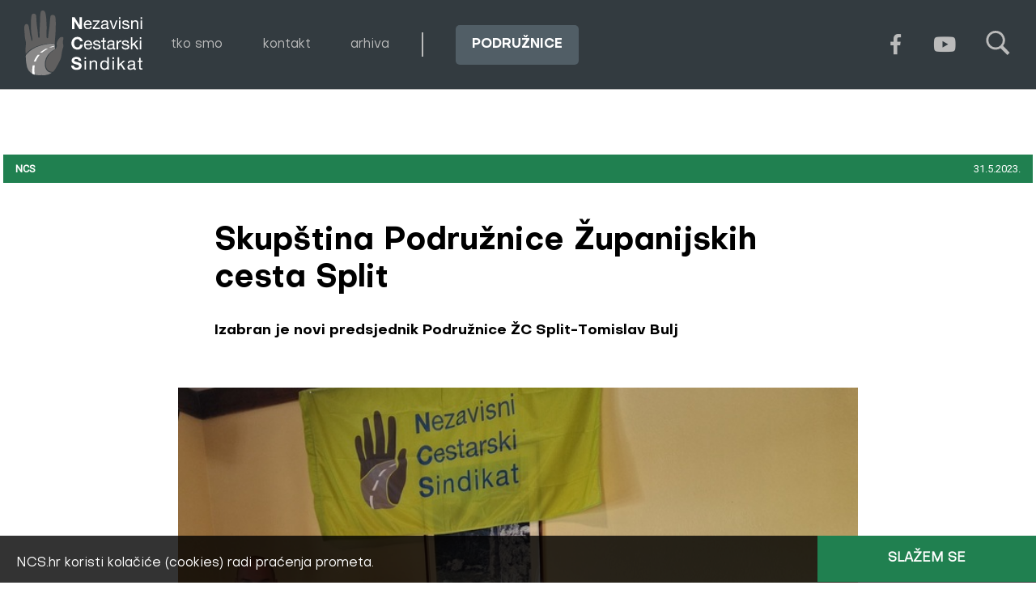

--- FILE ---
content_type: text/html; charset=utf-8
request_url: https://www.ncs.hr/vijest/skupstina-podruznice-zupanijskih-cesta-split
body_size: 3921
content:
<!DOCTYPE html>
<html>
<head>
<meta charset='UTF-8'>
<meta content='width=device-width, initial-scale=1.0, maximum-scale=1.0' name='viewport'>
<title>Skupština Podružnice Županijskih cesta Split - Nezavisni cestarski sindikat</title>
<meta content='Skupština Podružnice Županijskih cesta Split' property='og:title'>
<meta content='Izabran je novi predsjednik Podružnice ŽC Split-Tomislav Bulj' name='Description'>
<meta content='ncs,nezavisni,cestarski,sindikat,statut,autocesta,cesta,hac,hc,arz,rijeka,zagreb,hrvatska,istra,lika,dalmacija,slavonija,zagorje,mobbing,komunikacija,radnicko dionicarstvo,hrvatske autoceste,hrvatske ceste,autocesta rijeka zagreb,kolektivni ugovor,pravilnik,zaštita na radu,zakon,rad,radnik,pravo,pristupnica' name='Keywords'>
<meta content='https://www.ncs.hr//uploads/article/lead_image/13762/main_20230526_140336.jpg' property='og:image'>
<meta content='Izabran je novi predsjednik Podružnice ŽC Split-Tomislav Bulj' property='og:description'>
<meta content='https://www.ncs.hr/vijest/skupstina-podruznice-zupanijskih-cesta-split' property='og:url'>
<meta content='Nezavisni cestarski sindikat' property='og:site_name'>
<link rel="stylesheet" media="all" href="/packs/application-3ed6f8955ccefd8422ad4a0f9d1f749e.css" data-turbolinks-track="reload" />
<script src="/packs/application-7fc7c37cbf499d60d979.js" data-turbolinks-track="reload"></script>
<meta name="csrf-param" content="authenticity_token" />
<meta name="csrf-token" content="Gym194JBUcEUnOBaCBxrjJV5BDvnBXqOyrmBYHdmKEUj4ULSCpaIVhLuYyBkEGxUI/U3LuCZwUe7GY28AVXZdg==" />
<link href='https://use.fontawesome.com/releases/v5.0.9/css/all.css' media='screen' rel='stylesheet'>
<!-- Facebook Pixel Code -->
<script>
  !function(f,b,e,v,n,t,s)
  {if(f.fbq)return;n=f.fbq=function(){n.callMethod?
  n.callMethod.apply(n,arguments):n.queue.push(arguments)};
  if(!f._fbq)f._fbq=n;n.push=n;n.loaded=!0;n.version='2.0';
  n.queue=[];t=b.createElement(e);t.async=!0;
  t.src=v;s=b.getElementsByTagName(e)[0];
  s.parentNode.insertBefore(t,s)}(window,document,'script',
  'https://connect.facebook.net/en_US/fbevents.js');
   fbq('init', '2274000369534376');
  fbq('track', 'PageView');
</script>
<noscript>
<img height='1' src='https://www.facebook.com/tr?id=2274000369534376&amp;ev=PageView
&amp;noscript=1' width='1'>
</noscript>
<!-- End Facebook Pixel Code -->
</head>
<body>
<!-- Global site tag (gtag.js) - Google Analytics -->
<script async='' src='https://www.googletagmanager.com/gtag/js?id=UA-150738123-1'></script>
<script>
  window.dataLayer = window.dataLayer || [];
  function gtag(){dataLayer.push(arguments);}
  gtag('js', new Date());
  
  gtag('config', 'UA-150738123-1');
</script>
<nav id='navigation'>
<div id='ncs_logo'>
<a href="/"><img src="/packs/images/ncs_logo-627ba73f44000a0c714f9a4b1b4fc30f.svg" alt="Ncs logo" />
</a></div>
<div class='nav_container'>
<div id='menu_links'>
<ul>
<li><a href="/tko-smo">tko smo</a></li>
<li><a href="/kontakt">kontakt</a></li>
<li><a href="/arhiva/iz-medija">arhiva</a></li>
</ul>
</div>
<div class='nav_separator_box'>
<div class='nav_separator'></div>
</div>
<div id='chapters_button'>
<a class='toggle_menu_chapters' href='#'>
podružnice
</a>
</div>
<div class='social_icons nav_social_icons'>
<a href="https://www.facebook.com/cestarskisindikat/"><i class='fab fa-facebook-f'></i>
</a><a href="https://www.youtube.com/channel/UCo3oPSFrGC_I1ERY4Q-30YA/"><i class='fab fa-youtube'></i>
</a></div>
</div>
<div class='nav_menu_icons'>
<div id='search_icon'>
<a class='toggle_menu_search' href='#'>
<svg height='35' viewbox='0 0 34.204 35' width='34.204'>
<path d='M161.663,261.952a13.632,13.632,0,1,0,7.293,25.135l9.847,9.847,3.409-3.408-9.723-9.7a13.6,13.6,0,0,0-10.825-21.878Zm0,3.207a10.425,10.425,0,1,1-10.422,10.424,10.4,10.4,0,0,1,10.422-10.424Zm0,0' data-name='Path 4' fill='#fff' transform='translate(-148.006 -261.934)'></path>
</svg>
</a>
</div>
</div>
<div class='chapters' id='menu_chapters'>
<div id='white_inner_border'>
<section class='menu_header'>
<h1 class='headline'>
podružnice
</h1>
<div class='menu_off'>
<a class='toggle_menu_chapters' href='#'>
<i class='fas fa-times'></i>
</a>
</div>
</section>
<section class='menu_items'>
<a href="/podruznica/pzc-varazdin"><div class='menu_thumbnail'>
PZC Varaždin
</div>
</a><a href="/podruznica/lika-ceste"><div class='menu_thumbnail'>
Lika ceste
</div>
</a><a href="/podruznica/dubrovnik-ceste"><div class='menu_thumbnail'>
Dubrovnik ceste
</div>
</a><a href="/podruznica/cesting-osijek"><div class='menu_thumbnail'>
Cesting Osijek
</div>
</a><a href="/podruznica/bina-istra"><div class='menu_thumbnail'>
Bina-Istra
</div>
</a><a href="/podruznica/hrvatske-ceste"><div class='menu_thumbnail'>
Hrvatske ceste
</div>
</a><a href="/podruznica/ncs"><div class='menu_thumbnail'>
NCS
</div>
</a><a href="/podruznica/hrvatske-autoceste"><div class='menu_thumbnail'>
Hrvatske autoceste
</div>
</a><a href="/podruznica/podruznica-egis-r-o-croatia"><div class='menu_thumbnail'>
EGIS R.O. Croatia
</div>
</a><a href="/podruznica/zupanijske-ceste-zagrebacke-zupanije"><div class='menu_thumbnail'>
Županijske ceste Zagrebačke županije
</div>
</a><a href="/podruznica/unikom-osijek"><div class='menu_thumbnail'>
Unikom Osijek
</div>
</a><a href="/podruznica/zupanijske-ceste-split"><div class='menu_thumbnail'>
Županijske ceste Split
</div>
</a></section>
</div>
</div>
<div class='search' id='menu_search'>
<div id='white_inner_border'>
<section class='menu_header'>
<h1 class='headline'>
Pretraži:
</h1>
<div class='menu_off'>
<a class='toggle_menu_search' href='#'>
<i class='fas fa-times'></i>
</a>
</div>
</section>
<section class='search_bar'>
<div class='search-container'>
<form action="/pretrazi" accept-charset="UTF-8" method="post"><input name="utf8" type="hidden" value="&#x2713;" /><input type="hidden" name="authenticity_token" value="WOYCda5SQBujLSclhtMKaLAWmuDPrps25cFAT8i6JyTjLejmUSOqZUtlDRHs1pSpOl2EsFT/yGyFGnTOlQpIsg==" />
<input autocomplete='off' name='search' placeholder='Traži..' type='text'>
<button type='submit'>
<svg height='35' viewbox='0 0 34.204 35' width='34.204'>
<path d='M161.663,261.952a13.632,13.632,0,1,0,7.293,25.135l9.847,9.847,3.409-3.408-9.723-9.7a13.6,13.6,0,0,0-10.825-21.878Zm0,3.207a10.425,10.425,0,1,1-10.422,10.424,10.4,10.4,0,0,1,10.422-10.424Zm0,0' data-name='Path 4' fill='#fff' transform='translate(-148.006 -261.934)'></path>
</svg>
</button>
</form>

</div>
</section>
</div>
</div>
</nav>
<div class='wrapper page_activity_news'>
<div class='row'>
<main class='page_body'>
<header class='page_header'>
<div class='page_meta_container'></div>
<div class='post_header_meta dark_green_meta'>
<h4>NCS</h4>
<p>31.5.2023.</p>
</div>
<div class='page_headline pw_elements_news'>
<h1>Skupština Podružnice Županijskih cesta Split</h1>
</div>
<div class='page_intro pw_elements_news'>
<p>Izabran je novi predsjednik Podružnice ŽC Split-Tomislav Bulj</p>
</div>
<figure class='page_header_image'>
<img src="/uploads/article/lead_image/13762/main_20230526_140336.jpg" alt="Main 20230526 140336" />
<figcaption class='image_caption'>

</figcaption>
</figure>
</header>
<section class='page_content'>
<div class='page_body_text pw_elements_news'>
<p>
<p>Sjednicu Skupštine je otvorio Roko Jerčić i izložio rekapitulaciju rada Podružnice od njenog osnutka 2010. godine. Budući da Podružnica djeluje već 13 godina. on smatra da bi se i nakon njegovog odlaska u mirovinu trebali zadržati načini rada Podružnice kao što su kolektivno pregovaranje, fond za socijalno potrebite i donacije. Zahvaljuje se NCS-u na suradnji i svemu što su postigli za radnike ŽC Split.</p>
<p>Anđelko Kasunić, predsjednik NCS-a, je istaknuo kako je tek ovim kolektivnim ugovorom, potpisani 2023. godine, bruto osnovica podignuta što će u konačnici rezultirati i povećanjem mirovina za radnike. Najavljuje da će novi predsjednik Podružnice imati potpunu zaštitu i podršku Sindikata. Upozorava na promjene u cestarskom sektoru koje se trenutno događaju budući da neke firme nisu spremne odgovoriti na poslovne izazove, a ŽCS su izgradnjom sjedišta u Dugopolju i ulaganjem u opremu išle u korak s potrebama tržišta. Zahvaljuje se dosadašnjem predsjedniku Podružnice ŽCS Roku Jerčiću na suradnji.</p>
<p>Govor je održao i potpredsjednik NCS-a Mijat Stanić i poručio radnicima da njihova zaštita neće biti poslodavac, nego NCS. Budući da se uskoro potpuno povlači iz Sindikata, kaže da mu je zadovoljstvo otići kada vidi da ima mladih ljudi koji su spremni dalje preuzeti i nastaviti taj rad. Smatra da je su napravljeni dobri temelji za daljnju suradnju s predstavnicima poslodavaca jer se NCS izborio za poziciju u pregovaranju na sastancima te da sada tek vidimo plodove tog dugogodišnjeg rada i truda. Zahvaljuje se Roku Jerčiću na suradnji.</p>
<p>Tomislav Bulj, koji je izabran za novog predsjednika Podružnice ŽC Split, je pozdravio prisutne i zahvalio im se na ukazanom povjerenju. Nada se uspješnoj suradnji, kako s predstavnicima poslodavca tako i sa NCS-om, kao što je to do sada imao i njegov prethodnik Roko Jerčić.</p>
<p><strong>      </strong> </p>
</p>
</div>
<div class='page_body_impressum pw_elements_news'>
<div class='page_body_impressum_data'>
<div class='social_icons_share'>
<a href='https://www.facebook.com/sharer/sharer.php?u=https://www.ncs.hr/vijest/skupstina-podruznice-zupanijskih-cesta-split' target='_blank'>
<i class='fab fa-facebook-f'></i>
</a>
<a href='https://twitter.com/intent/tweet?text=Skupština Podružnice Županijskih cesta Split https://ncs.hr' target='_blank'>
<i class='fab fa-twitter'></i>
</a>
</div>
</div>
</div>
</section>
</main>
</div>
</div>

</body>
<footer>
<div class='row road_grey'>
<section class='ncs_contact'>
<div class='col_3'>
<div>
<a href="/korisni-linkovi">Korisni linkovi</a>
</div>
</div>
<div class='separator_box'>
<div class='separator'></div>
</div>
<div class='col_6'>
<div class='ncs_contact_data_container'>
<div class='ncs_contact_header'>
<h3>Nezavisni cestarski sindikat</h3>
</div>
<div class='ncs_contact_data'>
<span>Širolina 4, Zagreb</span>
<span>
<a href="tel:+e-mail: ncs@ncs.hr">+e-mail: ncs@ncs.hr</a>
</span>
</div>
</div>
</div>
<div class='separator_box'>
<div class='separator'></div>
</div>
<div class='col_3'>
<div class='social_icons'>
<a href="https://www.facebook.com/cestarskisindikat/"><i class='fab fa-facebook-f'></i>
</a><a href="https://www.youtube.com/channel/UCo3oPSFrGC_I1ERY4Q-30YA/"><i class='fab fa-youtube'></i>
</a></div>
</div>
</section>
</div>
<div class='row'>
</div>
<div class='row mid_grey'>
<section class='impressum'>
<div class='col_6'>
<div>
<span>
Copyright (c) 2006 - 2026 | NCS
</span>
<span>
Materijal na ovim stranicama je zaštićen autorskim pravima i nije dozvoljeno
korištenje slika i tekstova bez dozvole
</span>
</div>
</div>
<div class='col_4'></div>
<div class='col_2'>
<span>
Web by:
<a href='https://www.slobodnadomena.hr/'>Slobodna domena</a>
</span>
</div>
</section>
</div>
</footer>
</html>
<div id='cookie-compliance-bottom'>
<div id='cookie-compliance-bottom-overlay'>
<div>
<p>NCS.hr koristi kolačiće (cookies) radi praćenja prometa.</p>
<a href='#' id='cookie-compliance-submit'>Slažem se</a>
</div>
</div>
</div>


--- FILE ---
content_type: text/css
request_url: https://www.ncs.hr/packs/application-3ed6f8955ccefd8422ad4a0f9d1f749e.css
body_size: 12895
content:
@import url(https://fonts.googleapis.com/css?family=Roboto);.mid_grey {
  background-color: #333b40; }

.road_grey {
  background-color: #515e66; }

.light_grey {
  background-color: #bbb; }

.dark_grey_meta {
  background-color: #1a1f21; }

.dark_green_meta {
  background-color: #208050; }

.white_text {
  color: #fff; }
html {
  font-size: 16px;
}

* {
  -webkit-box-sizing: border-box;
          box-sizing: border-box;
}

a {
  outline: none;
}

@media only screen and (min-width: 2000px) {

html {
  font-size: 18px;
}
}

#cookie-compliance-bottom-overlay {
  font-family: "Objectivity-R";
  height: 58px;
  color: #fff;
  z-index: 999;
  width: 100%;
  position: fixed;
  bottom: 0px;
  left: 0px;
  margin: 0px auto;
  padding-left: 20px;
  padding-top: 10px;
  background: rgba(0, 0, 0, .8);
}

#cookie-compliance-submit {
  width: 270px;
  float: right;
  background-color: #208050;
  color: #fff;
  font-weight: bold;
  text-decoration: none;
  text-transform: uppercase;
  padding: 20px 0px;
  margin-top: -59px;
  text-align: center;
}

@media only screen and (max-width: 700px) {
  #cookie-compliance-bottom-overlay {
    height: 70px;
  }
  #cookie-compliance-bottom-overlay p {
    width: 55%;
    font-size: 14px;
  }
  #cookie-compliance-submit {
    width: 40%;
    margin-top: -80px;
    padding: 30px 0px;
    font-size: 14px;
  }
}
.mid_grey {
  background-color: #333b40; }

.road_grey {
  background-color: #515e66; }

.light_grey {
  background-color: #bbb; }

.dark_grey_meta {
  background-color: #1a1f21; }

.dark_green_meta {
  background-color: #208050; }

.white_text {
  color: #fff; }

section#campaign {
  margin: 0px auto 80px;
  padding: 0px 15px 0px; }

section#campaign a {
    display: block;
    margin: 0px;
    padding: 0px; }

section#campaign a img#campaign_image {
      width: 100%;
      height: auto;
      margin: 0px;
      padding: 0px; }

section#campaign a img#campaign_image:hover {
        filter: url('data:image/svg+xml;charset=utf-8,<svg xmlns="http://www.w3.org/2000/svg"><filter id="filter"><feComponentTransfer color-interpolation-filters="sRGB"><feFuncR type="linear" slope="1.1" /><feFuncG type="linear" slope="1.1" /><feFuncB type="linear" slope="1.1" /></feComponentTransfer></filter></svg>#filter');
        -webkit-filter: brightness(110%);
                filter: brightness(110%); }

.main_header {
  padding: 0px 15px;
  margin-bottom: 80px; }

.main_header h1 {
    display: inline-block;
    margin: 0px 0px 10px 0px; }

.main_header h1 {
    color: #1a1f21;
    font-size: 38.4px;
    font-size: 2.4rem;
    font-family: "Objectivity-B";
    line-height: 1.2;
    font-style: normal;
    font-stretch: normal;
    -webkit-font-feature-settings: normal, "kern" off;
            font-feature-settings: normal, "kern" off;
    font-variant: normal;
    -webkit-font-kerning: none;
            font-kerning: none;
    letter-spacing: normal; }

.main_header span::after {
    content: "/";
    color: #1a1f21;
    font-size: 38.4px;
    font-size: 2.4rem;
    font-family: "Objectivity-B";
    line-height: 1.2;
    font-style: normal;
    font-stretch: normal;
    -webkit-font-feature-settings: normal, "kern" off;
            font-feature-settings: normal, "kern" off;
    font-variant: normal;
    -webkit-font-kerning: none;
            font-kerning: none;
    letter-spacing: normal;
    padding: 0px 10px; }

.main_header h1:nth-child(3) {
    font-size: 38.4px;
    font-size: 2.4rem;
    font-family: "Objectivity-L";
    line-height: 1.2;
    font-style: normal;
    font-stretch: normal;
    -webkit-font-feature-settings: normal, "kern" off;
            font-feature-settings: normal, "kern" off;
    font-variant: normal;
    -webkit-font-kerning: none;
            font-kerning: none;
    letter-spacing: normal; }

.main_content {
  display: -webkit-box;
  display: -ms-flexbox;
  display: flex;
  -webkit-box-orient: horizontal;
  -webkit-box-direction: normal;
      -ms-flex-flow: row nowrap;
          flex-flow: row nowrap;
  -webkit-box-pack: start;
      -ms-flex-pack: start;
          justify-content: flex-start;
  -webkit-box-align: start;
      -ms-flex-align: start;
          align-items: flex-start;
  margin: 0px auto 150px;
  clear: both;
  padding: 0px; }

section.news {
  margin-top: 0px; }

section.news .bottom_news {
    display: -webkit-box;
    display: -ms-flexbox;
    display: flex;
    -webkit-box-orient: horizontal;
    -webkit-box-direction: normal;
        -ms-flex-flow: row nowrap;
            flex-flow: row nowrap;
    width: 100%; }

section.news .bottom_news article.col_9 {
      padding-right: 15px; }

section.news .bottom_news article.col_3 {
      padding-left: 15px; }

section.news .general_archive_news {
    display: -webkit-box;
    display: -ms-flexbox;
    display: flex;
    -webkit-box-orient: horizontal;
    -webkit-box-direction: normal;
        -ms-flex-flow: row wrap;
            flex-flow: row wrap;
    width: 100%; }

section.news .general_archive_news article.col_6 {
      -webkit-box-flex: 1;
          -ms-flex: 1 0 50%;
              flex: 1 0 50%; }

.post {
  margin-bottom: 80px;
  padding: 0px 15px; }

.post a {
    text-decoration: none; }

aside.banners {
  padding: 0px 15px; }

.banner {
  width: 100%;
  height: auto;
  margin-bottom: 50px;
  display: -webkit-box;
  display: -ms-flexbox;
  display: flex;
  -webkit-box-pack: end;
      -ms-flex-pack: end;
          justify-content: flex-end; }

.banner a {
    padding: 0px;
    margin: 0px; }

.banner a:hover {
      filter: url('data:image/svg+xml;charset=utf-8,<svg xmlns="http://www.w3.org/2000/svg"><filter id="filter"><feComponentTransfer color-interpolation-filters="sRGB"><feFuncR type="linear" slope="1.1" /><feFuncG type="linear" slope="1.1" /><feFuncB type="linear" slope="1.1" /></feComponentTransfer></filter></svg>#filter');
      -webkit-filter: brightness(110%);
              filter: brightness(110%); }

.banner a img {
      width: 100%; }

section.media_news_header {
  height: 0px; }

section.media_news_header img {
    position: relative;
    left: 15px;
    top: -20px; }

section.media_news, main.news_archive {
  display: -webkit-box;
  display: -ms-flexbox;
  display: flex;
  -webkit-box-orient: horizontal;
  -webkit-box-direction: normal;
      -ms-flex-flow: row wrap;
          flex-flow: row wrap;
  padding-bottom: 80px; }

section.media_news article.col_4, main.news_archive article.col_4 {
    padding: 0px 15px; }

section.media_news {
  background-color: #333b40;
  margin-top: 140px; }

main.news_archive {
  background-color: none;
  margin-top: 80px; }

.post_header_meta {
  font-size: 12.8px;
  font-size: 0.8rem;
  font-family: "Roboto";
  line-height: 1.2;
  font-style: normal;
  font-stretch: normal;
  -webkit-font-feature-settings: normal, "kern" off;
          font-feature-settings: normal, "kern" off;
  font-variant: normal;
  -webkit-font-kerning: none;
          font-kerning: none;
  letter-spacing: normal;
  display: -webkit-box;
  display: -ms-flexbox;
  display: flex;
  -webkit-box-orient: horizontal;
  -webkit-box-direction: normal;
      -ms-flex-flow: row nowrap;
          flex-flow: row nowrap;
  -webkit-box-pack: justify;
      -ms-flex-pack: justify;
          justify-content: space-between;
  color: #fff;
  padding: 8px 10px;
  margin-bottom: 8px; }

.post_header_meta .post_header_meta_container {
    display: -webkit-box;
    display: -ms-flexbox;
    display: flex;
    -webkit-box-orient: horizontal;
    -webkit-box-direction: normal;
        -ms-flex-flow: row wrap;
            flex-flow: row wrap;
    padding-right: 30px; }

.post_header_meta .post_header_meta_container h4 {
      padding: 2px 5px 2px 25px;
      margin: 0px; }

.post_header_meta .post_header_meta_container h4::before {
        content: " \25CF";
        padding: 0px 10px;
        width: 40px;
        margin-left: -31px;
        position: relative;
        top: -1px; }

.post_header_meta h4 {
    padding: 2px 5px 2px 5px;
    margin: 0px; }

.post_header_meta p {
    padding: 2px 5px 2px 5px;
    margin: 0px; }

.display_image {
  position: relative;
  width: 100%; }

.display_image::after {
    content: "";
    display: block;
    padding-top: 50%; }

.display_image .image_content {
    position: absolute;
    top: 0;
    left: 0;
    bottom: 0;
    right: 0; }

.display_image .image_content img {
      width: 100%;
      height: 100%;
      -o-object-fit: cover;
         object-fit: cover;
      -o-object-position: center center;
         object-position: center center; }

.display_no_image_title_primary, .display_no_image_title_secondary {
  color: #fff;
  margin: 0px;
  padding: 30px 30px 40px 30px; }

.display_no_image_title_primary h2, .display_no_image_title_secondary h2 {
    padding: 0px;
    margin: 0px; }

.display_no_image_title_primary {
  background-color: #515e66; }

.display_no_image_title_primary h2 {
    padding: 0px;
    margin: 0px;
    font-size: 30.4px;
    font-size: 1.9rem;
    font-family: "Objectivity-B";
    line-height: 1.2;
    font-style: normal;
    font-stretch: normal;
    -webkit-font-feature-settings: normal, "kern" off;
            font-feature-settings: normal, "kern" off;
    font-variant: normal;
    -webkit-font-kerning: none;
            font-kerning: none;
    letter-spacing: normal; }

.display_no_image_title_secondary {
  background-color: #515e66; }

.display_no_image_title_secondary h3 {
    padding: 0px;
    margin: 0px;
    font-size: 22.4px;
    font-size: 1.4rem;
    font-family: "Objectivity-B";
    line-height: 1.2;
    font-style: normal;
    font-stretch: normal;
    -webkit-font-feature-settings: normal, "kern" off;
            font-feature-settings: normal, "kern" off;
    font-variant: normal;
    -webkit-font-kerning: none;
            font-kerning: none;
    letter-spacing: normal; }

.union_news_header {
  background-color: #25944a;
  color: #fff;
  margin: 0px;
  padding: 30px 30px 40px 30px; }

.union_news_header h2 {
    padding: 0px 0px 20px;
    margin: 0px;
    font-size: 30.4px;
    font-size: 1.9rem;
    font-family: "Objectivity-EB";
    line-height: 1.2;
    font-style: normal;
    font-stretch: normal;
    -webkit-font-feature-settings: normal, "kern" off;
            font-feature-settings: normal, "kern" off;
    font-variant: normal;
    -webkit-font-kerning: none;
            font-kerning: none;
    letter-spacing: normal; }

.union_news_header p {
    font-size: 16px;
    font-size: 1rem;
    font-family: "Objectivity-B";
    line-height: 1.2;
    font-style: normal;
    font-stretch: normal;
    -webkit-font-feature-settings: normal, "kern" off;
            font-feature-settings: normal, "kern" off;
    font-variant: normal;
    -webkit-font-kerning: none;
            font-kerning: none;
    letter-spacing: normal;
    font-size: 16px;
    font-size: 1rem;
    padding: 0px 0px 0px 80px;
    margin: 0px;
    position: relative; }

.union_news_header p::before {
      content: "";
      display: block;
      width: 60px;
      height: 5px;
      background-color: #fff;
      position: absolute;
      left: 0;
      top: 6px; }

.article_lead {
  padding: 0px;
  margin: 0px;
  color: #1a1f21; }

.article_title_primary h2 {
  font-size: 30.4px;
  font-size: 1.9rem;
  font-family: "Objectivity-B";
  line-height: 1.2;
  font-style: normal;
  font-stretch: normal;
  -webkit-font-feature-settings: normal, "kern" off;
          font-feature-settings: normal, "kern" off;
  font-variant: normal;
  -webkit-font-kerning: none;
          font-kerning: none;
  letter-spacing: normal;
  padding: 30px 0px 0px 20px;
  margin: 0px; }

.article_title_secondary h3 {
  font-size: 22.4px;
  font-size: 1.4rem;
  font-family: "Objectivity-B";
  line-height: 1.2;
  font-style: normal;
  font-stretch: normal;
  -webkit-font-feature-settings: normal, "kern" off;
          font-feature-settings: normal, "kern" off;
  font-variant: normal;
  -webkit-font-kerning: none;
          font-kerning: none;
  letter-spacing: normal;
  padding: 30px 0px 0px 20px;
  margin: 0px; }

.article_lead_text {
  font-size: 16px;
  font-size: 1rem;
  font-family: "Roboto";
  line-height: 1.4;
  font-style: normal;
  font-stretch: normal;
  -webkit-font-feature-settings: normal, "kern" off;
          font-feature-settings: normal, "kern" off;
  font-variant: normal;
  -webkit-font-kerning: none;
          font-kerning: none;
  letter-spacing: normal;
  padding: 30px 0px 0px 20px;
  margin: 0px; }

.media_tag {
  font-size: 16px;
  font-size: 1rem;
  font-family: "Roboto";
  line-height: 1.2;
  font-style: normal;
  font-stretch: normal;
  -webkit-font-feature-settings: normal, "kern" off;
          font-feature-settings: normal, "kern" off;
  font-variant: normal;
  -webkit-font-kerning: none;
          font-kerning: none;
  letter-spacing: normal;
  padding: 0px 0px 0px 20px;
  margin-top: 30px;
  position: relative; }

.media_tag::before {
    content: "";
    display: block;
    width: 20px;
    height: 2px;
    background-color: #bbb;
    position: absolute;
    left: 20px;
    top: -10px; }

.media_tag a span {
    color: #bbb;
    display: block;
    margin-bottom: 6px; }

.media_tag a:hover span {
    text-decoration: none;
    color: #fff; }

main.news_archive .media_tag a:hover span {
  color: #515e66; }

section.news article.post a:hover .dark_green_meta, main.news_archive article.post a:hover .dark_green_meta {
  background-color: #1a1f21; }

section.news article.post a:hover .union_news_header, main.news_archive article.post a:hover .union_news_header {
  filter: url('data:image/svg+xml;charset=utf-8,<svg xmlns="http://www.w3.org/2000/svg"><filter id="filter"><feComponentTransfer color-interpolation-filters="sRGB"><feFuncR type="linear" slope="1.1" /><feFuncG type="linear" slope="1.1" /><feFuncB type="linear" slope="1.1" /></feComponentTransfer></filter></svg>#filter');
  -webkit-filter: brightness(110%);
          filter: brightness(110%); }

section.news article.post a:hover .display_no_image_title_primary, main.news_archive article.post a:hover .display_no_image_title_primary {
  filter: url('data:image/svg+xml;charset=utf-8,<svg xmlns="http://www.w3.org/2000/svg"><filter id="filter"><feComponentTransfer color-interpolation-filters="sRGB"><feFuncR type="linear" slope="1.1" /><feFuncG type="linear" slope="1.1" /><feFuncB type="linear" slope="1.1" /></feComponentTransfer></filter></svg>#filter');
  -webkit-filter: brightness(110%);
          filter: brightness(110%); }

section.news article.post a:hover .display_no_image_title_secondary, main.news_archive article.post a:hover .display_no_image_title_secondary {
  filter: url('data:image/svg+xml;charset=utf-8,<svg xmlns="http://www.w3.org/2000/svg"><filter id="filter"><feComponentTransfer color-interpolation-filters="sRGB"><feFuncR type="linear" slope="1.1" /><feFuncG type="linear" slope="1.1" /><feFuncB type="linear" slope="1.1" /></feComponentTransfer></filter></svg>#filter');
  -webkit-filter: brightness(110%);
          filter: brightness(110%); }

section.news .bottom_news article.post.col_9, main.news_archive .bottom_news article.post.col_9 {
  -webkit-box-flex: 0;
      -ms-flex: 0 1 500px;
          flex: 0 1 500px; }

section.news .bottom_news article.post.col_3, main.news_archive .bottom_news article.post.col_3 {
  -webkit-box-flex: 1;
      -ms-flex: 1;
          flex: 1; }

section.media_news article.post a:hover .dark_grey_meta, main.news_archive article.post a:hover .dark_grey_meta {
  background-color: #515e66; }

section.media_news article.post a:hover .dark_green_meta, main.news_archive article.post a:hover .dark_green_meta {
  background-color: #1a1f21; }

section.media_news article.post a:hover .display_image .image_content img, section.news article.post a:hover .display_image .image_content img, main.news_archive article.post a:hover .display_image .image_content img {
  filter: url('data:image/svg+xml;charset=utf-8,<svg xmlns="http://www.w3.org/2000/svg"><filter id="filter"><feComponentTransfer color-interpolation-filters="sRGB"><feFuncR type="linear" slope="1.1" /><feFuncG type="linear" slope="1.1" /><feFuncB type="linear" slope="1.1" /></feComponentTransfer></filter></svg>#filter');
  -webkit-filter: brightness(110%);
          filter: brightness(110%); }

.pagination {
  display: -webkit-box;
  display: -ms-flexbox;
  display: flex;
  -webkit-box-pack: justify;
      -ms-flex-pack: justify;
          justify-content: space-between;
  -webkit-box-align: center;
      -ms-flex-align: center;
          align-items: center;
  padding: 0px 15px; }

.pagination .older, .pagination .newer, .pagination .numerator {
    position: relative; }

.pagination .older a, .pagination .newer a, .pagination .numerator a {
      text-decoration: none;
      color: #bbb;
      font-size: 16px;
      font-size: 1rem;
      font-family: "Objectivity-B";
      line-height: 1.2;
      font-style: normal;
      font-stretch: normal;
      -webkit-font-feature-settings: normal, "kern" off;
              font-feature-settings: normal, "kern" off;
      font-variant: normal;
      -webkit-font-kerning: none;
              font-kerning: none;
      letter-spacing: normal;
      margin: 0px; }

.pagination .older {
    top: -50px; }

.pagination .older a span {
      padding-left: 20px; }

.pagination .older a::before {
      content: "\2794";
      display: inline-block;
      font-size: 80px;
      position: relative;
      top: 9px;
      -webkit-transform: rotate(180deg);
              transform: rotate(180deg); }

.pagination .newer {
    top: -50px; }

.pagination .newer a span {
      padding-right: 15px; }

.pagination .newer a::after {
      content: "\2794";
      display: inline-block;
      font-size: 80px;
      position: relative;
      top: 22px; }

.pagination .numerator {
    top: -33px; }

.pagination .numerator .current::after {
      content: "/";
      padding: 0px 5px;
      color: #bbb; }

.dark_hover a:hover {
  color: #515e66; }

.white_hover a:hover {
  color: #fff; }

.social_icons a:first-child {
  margin-right: 40px; }

.social_icons a i.fab {
  font-size: 25px;
  color: #bbb; }

.social_icons a i.fab:hover {
    color: #fff; }

.location_icon {
  margin-bottom: 20px; }

.location_icon a i.fas {
    font-size: 50px;
    color: #1a1f21; }

.location_icon a i.fas:hover {
      color: #25944a; }

#map {
  width: 100%;
  height: 600px; }

.map_info_bubble {
  color: #FFF;
  font-size: 14px;
  text-align: center; }

section.chapter_contact {
  display: -webkit-box;
  display: -ms-flexbox;
  display: flex;
  padding: 100px 0px;
  -webkit-box-align: start;
      -ms-flex-align: start;
          align-items: flex-start;
  -webkit-box-orient: horizontal;
  -webkit-box-direction: normal;
      -ms-flex-direction: row nowrap;
          flex-direction: row nowrap;
  -ms-flex-wrap: nowrap;
      flex-wrap: nowrap;
  color: #bbb;
  -webkit-box-pack: justify;
      -ms-flex-pack: justify;
          justify-content: space-between; }

section.chapter_contact .col_6 {
    padding: 0px 30px 0px 15px; }

section.chapter_contact .col_6 .chapter_contact_data_container .chapter_contact_header {
      margin: 0px 0px 30px 0px; }

section.chapter_contact .col_6 .chapter_contact_data_container .chapter_contact_header h3 {
        margin: 0px 0px 5px;
        font-size: 22.4px;
        font-size: 1.4rem;
        font-family: "Objectivity-B";
        line-height: 1.2;
        font-style: normal;
        font-stretch: normal;
        -webkit-font-feature-settings: normal, "kern" off;
                font-feature-settings: normal, "kern" off;
        font-variant: normal;
        -webkit-font-kerning: none;
                font-kerning: none;
        letter-spacing: normal; }

section.chapter_contact .col_6 .chapter_contact_data_container .chapter_contact_header h3:nth-child(2) {
          font-size: 22.4px;
          font-size: 1.4rem;
          font-family: "Objectivity-L";
          line-height: 1.2;
          font-style: normal;
          font-stretch: normal;
          -webkit-font-feature-settings: normal, "kern" off;
                  font-feature-settings: normal, "kern" off;
          font-variant: normal;
          -webkit-font-kerning: none;
                  font-kerning: none;
          letter-spacing: normal; }

section.chapter_contact .col_6 .chapter_contact_data {
      font-size: 16px;
      font-size: 1rem;
      font-family: "Objectivity-R";
      line-height: 1.4;
      font-style: normal;
      font-stretch: normal;
      -webkit-font-feature-settings: normal, "kern" off;
              font-feature-settings: normal, "kern" off;
      font-variant: normal;
      -webkit-font-kerning: none;
              font-kerning: none;
      letter-spacing: normal; }

section.chapter_contact .col_6 .chapter_contact_data strong, section.chapter_contact .col_6 .chapter_contact_data span {
        display: block;
        margin-bottom: 5px; }

section.chapter_contact .col_6 .chapter_contact_data span a {
        text-decoration: none;
        color: #bbb; }

section.chapter_contact .col_6 .chapter_contact_data span a:hover {
          text-decoration: underline;
          color: #bbb; }

.main_content.all_contacts {
  display: -webkit-box;
  display: -ms-flexbox;
  display: flex;
  -webkit-box-orient: horizontal;
  -webkit-box-direction: normal;
      -ms-flex-flow: row wrap;
          flex-flow: row wrap;
  -webkit-box-pack: start;
      -ms-flex-pack: start;
          justify-content: flex-start; }

.main_content.all_contacts .chapter_contact {
    width: 100%;
    padding: 0px;
    color: #1a1f21;
    margin-bottom: 100px;
    -webkit-box-align: start;
        -ms-flex-align: start;
            align-items: flex-start; }

.main_content.all_contacts .chapter_contact:first-child {
      background-color: #25944a;
      padding: 40px 40px;
      color: #fff; }

.main_content.all_contacts .chapter_contact:first-child .col_6 .chapter_contact_data_container .location_icon a i.fas {
        color: #fff; }

.main_content.all_contacts .chapter_contact:first-child .col_6 .chapter_contact_data_container .location_icon a i.fas:hover {
          color: #1a1f21; }

.main_content.all_contacts .chapter_contact:first-child .col_6 .chapter_contact_data_container .chapter_contact_data span a {
        text-decoration: none;
        color: #fff; }

.main_content.all_contacts .chapter_contact:first-child .col_6 .chapter_contact_data_container .chapter_contact_data span a:hover {
          text-decoration: underline;
          color: #fff; }

.main_content.all_contacts .chapter_contact .col_6 .chapter_contact_data_container .chapter_contact_data span a {
  text-decoration: none;
  color: #1a1f21; }

.main_content.all_contacts .chapter_contact .col_6 .chapter_contact_data_container .chapter_contact_data span a:hover {
    text-decoration: underline;
    color: #1a1f21; }

.page_header {
  margin-bottom: 50px; }

.page_meta_container {
  padding: 0px 15px; }

.page_body {
  max-width: 1272px;
  margin: auto;
  margin-bottom: 130px; }

.pw_elements_news {
  max-width: 780px;
  margin: auto;
  padding: 0px 15px; }

.page_headline {
  margin-top: 50px; }

.page_headline h1 {
    font-size: 38.4px;
    font-size: 2.4rem;
    font-family: "Objectivity-B";
    line-height: 1.2;
    font-style: normal;
    font-stretch: normal;
    -webkit-font-feature-settings: normal, "kern" off;
            font-feature-settings: normal, "kern" off;
    font-variant: normal;
    -webkit-font-kerning: none;
            font-kerning: none;
    letter-spacing: normal; }

.page_intro {
  margin-top: 30px; }

.page_intro p {
    font-size: 17.6px;
    font-size: 1.1rem;
    font-family: "Objectivity-B";
    line-height: 1.2;
    font-style: normal;
    font-stretch: normal;
    -webkit-font-feature-settings: normal, "kern" off;
            font-feature-settings: normal, "kern" off;
    font-variant: normal;
    -webkit-font-kerning: none;
            font-kerning: none;
    letter-spacing: normal; }

figure.page_header_image, .page_header_no_image, .page_header_union_news {
  max-width: 840px;
  margin: 60px auto 0px auto; }

figure.page_header_image img, .page_header_no_image img, .page_header_union_news img {
    width: 100%; }

.page_body_text {
  position: relative; }

.page_body_text p {
    font-size: 17.6px;
    font-size: 1.1rem;
    font-family: "Roboto";
    line-height: 1.6;
    font-style: normal;
    font-stretch: normal;
    -webkit-font-feature-settings: normal, "kern" off;
            font-feature-settings: normal, "kern" off;
    font-variant: normal;
    -webkit-font-kerning: none;
            font-kerning: none;
    letter-spacing: normal; }

.page_body_text div {
    font-size: 17.6px;
    font-size: 1.1rem;
    font-family: "Roboto";
    line-height: 1.6;
    font-style: normal;
    font-stretch: normal;
    -webkit-font-feature-settings: normal, "kern" off;
            font-feature-settings: normal, "kern" off;
    font-variant: normal;
    -webkit-font-kerning: none;
            font-kerning: none;
    letter-spacing: normal; }

.page_body_text ul {
    font-size: 17.6px;
    font-size: 1.1rem;
    font-family: "Roboto";
    line-height: 1.6;
    font-style: normal;
    font-stretch: normal;
    -webkit-font-feature-settings: normal, "kern" off;
            font-feature-settings: normal, "kern" off;
    font-variant: normal;
    -webkit-font-kerning: none;
            font-kerning: none;
    letter-spacing: normal;
    padding: 0px;
    list-style: none; }

.page_body_text ul li {
      padding: 0px 0px 30px 40px; }

.page_body_text ul li::before {
      content: "\2014";
      font-weight: 700;
      font-size: 22px;
      display: inline-block;
      width: 40px;
      margin-left: -40px;
      line-height: 1.5; }

.page_body_text ol {
    font-size: 17.6px;
    font-size: 1.1rem;
    font-family: "Roboto";
    line-height: 1.6;
    font-style: normal;
    font-stretch: normal;
    -webkit-font-feature-settings: normal, "kern" off;
            font-feature-settings: normal, "kern" off;
    font-variant: normal;
    -webkit-font-kerning: none;
            font-kerning: none;
    letter-spacing: normal;
    padding-left: 15px;
    counter-reset: ncs-counter;
    list-style: none; }

.page_body_text ol li {
      padding: 0px 0px 30px 30px;
      line-height: 1.5;
      counter-increment: ncs-counter; }

.page_body_text ol li::before {
        content: counter(ncs-counter) ". ";
        font-weight: 700;
        display: inline-block;
        width: 40px;
        margin-left: -40px;
        line-height: 1.5; }

.page_body_text::after {
  content: "";
  display: block;
  width: 150px;
  height: 3px;
  background-color: #515e66;
  position: absolute;
  left: 0;
  bottom: -40px; }

.page_body_text_headline {
  margin: 60px 0px 30px 0px; }

.page_body_text_headline h2 {
    font-size: 30.4px;
    font-size: 1.9rem;
    font-family: "Objectivity-B";
    line-height: 1.2;
    font-style: normal;
    font-stretch: normal;
    -webkit-font-feature-settings: normal, "kern" off;
            font-feature-settings: normal, "kern" off;
    font-variant: normal;
    -webkit-font-kerning: none;
            font-kerning: none;
    letter-spacing: normal;
    margin: 0px; }

.page_body_text_subheadline {
  margin: 60px 0px 30px 0px; }

.page_body_text_subheadline h3 {
    font-size: 22.4px;
    font-size: 1.4rem;
    font-family: "Objectivity-B";
    line-height: 1.2;
    font-style: normal;
    font-stretch: normal;
    -webkit-font-feature-settings: normal, "kern" off;
            font-feature-settings: normal, "kern" off;
    font-variant: normal;
    -webkit-font-kerning: none;
            font-kerning: none;
    letter-spacing: normal;
    margin: 0px; }

.page_body_text_subheadline_2 {
  margin: 0; }

.page_body_text_subheadline_2 h3 {
    font-size: 22.4px;
    font-size: 1.4rem;
    font-family: "Objectivity-B";
    line-height: 1.2;
    font-style: normal;
    font-stretch: normal;
    -webkit-font-feature-settings: normal, "kern" off;
            font-feature-settings: normal, "kern" off;
    font-variant: normal;
    -webkit-font-kerning: none;
            font-kerning: none;
    letter-spacing: normal;
    margin: 0px;
    padding: 0px 0 30px 90px; }

figure.page_body_image {
  max-width: 680px;
  margin: 60px auto 60px auto; }

figure.page_body_image img {
    width: 100%; }

figcaption.image_caption {
  font-size: 12.8px;
  font-size: 0.8rem;
  font-family: "Roboto";
  line-height: 1.2;
  font-style: normal;
  font-stretch: normal;
  -webkit-font-feature-settings: normal, "kern" off;
          font-feature-settings: normal, "kern" off;
  font-variant: normal;
  -webkit-font-kerning: none;
          font-kerning: none;
  letter-spacing: normal;
  color: #515e66;
  padding: 5px 0px 0px 15px; }

.page_body_impressum {
  margin-top: 80px; }

.page_body_impressum .page_body_impressum_data {
    font-size: 17.6px;
    font-size: 1.1rem;
    font-family: "Roboto";
    line-height: 1.6;
    font-style: normal;
    font-stretch: normal;
    -webkit-font-feature-settings: normal, "kern" off;
            font-feature-settings: normal, "kern" off;
    font-variant: normal;
    -webkit-font-kerning: none;
            font-kerning: none;
    letter-spacing: normal; }

.page_body_impressum .page_body_impressum_data a {
      text-decoration: none;
      color: #25944a; }

.page_body_impressum .page_body_impressum_data a:hover {
        color: #515e66; }

.social_icons_share {
  margin-top: 40px; }

.social_icons_share a {
    margin-right: 30px;
    text-decoration: none; }

.social_icons_share a:last-child {
      margin-right: 0px; }

.social_icons_share a i.fab {
      font-size: 25px;
      color: #bbb; }

.social_icons_share a i.fab:hover {
        color: #515e66; }

.download_links {
  margin-top: 50px; }

.download_links ul {
    font-size: 17.6px;
    font-size: 1.1rem;
    font-family: "Objectivity-B";
    line-height: 1.2;
    font-style: normal;
    font-stretch: normal;
    -webkit-font-feature-settings: normal, "kern" off;
            font-feature-settings: normal, "kern" off;
    font-variant: normal;
    -webkit-font-kerning: none;
            font-kerning: none;
    letter-spacing: normal;
    list-style: none; }

.download_links ul li {
      padding: 0px 0px 60px 40px;
      position: relative; }

.download_links ul li::before {
      content: "\2794";
      font-weight: 700;
      font-size: 50px;
      display: inline-block;
      margin-left: -80px;
      position: absolute;
      top: -17px;
      -webkit-transform: rotate(90deg);
              transform: rotate(90deg); }

.download_links ul li a {
      color: #1a1f21;
      text-decoration: none; }

.download_links ul li:hover a {
      color: #515e66; }

.download_links ul li:hover::before {
      color: #515e66;
      cursor: pointer; }

.documents_content {
  padding: 0px 15px; }

.page_body_general_content {
  margin: 0px;
  padding: 0px 15px;
  color: #1a1f21; }

.page_body_general_content h3 {
    font-size: 22.4px;
    font-size: 1.4rem;
    font-family: "Objectivity-B";
    line-height: 1.2;
    font-style: normal;
    font-stretch: normal;
    -webkit-font-feature-settings: normal, "kern" off;
            font-feature-settings: normal, "kern" off;
    font-variant: normal;
    -webkit-font-kerning: none;
            font-kerning: none;
    letter-spacing: normal;
    padding: 20px 0px 0px 0;
    margin: 0px; }

.page_body_general_content p {
    font-size: 17.6px;
    font-size: 1.1rem;
    font-family: "Roboto";
    line-height: 1.6;
    font-style: normal;
    font-stretch: normal;
    -webkit-font-feature-settings: normal, "kern" off;
            font-feature-settings: normal, "kern" off;
    font-variant: normal;
    -webkit-font-kerning: none;
            font-kerning: none;
    letter-spacing: normal; }

.page_body_general_content p a {
      color: #005baa;
      text-decoration: none; }

.page_body_general_content p a:hover {
        color: #515e66; }

.page_body_banner {
  width: 100%;
  height: auto;
  margin-bottom: 50px;
  display: -webkit-box;
  display: -ms-flexbox;
  display: flex;
  -webkit-box-pack: start;
      -ms-flex-pack: start;
          justify-content: flex-start; }

.page_body_banner a {
    padding: 0px;
    margin: 0px; }

.page_body_banner a:hover {
      filter: url('data:image/svg+xml;charset=utf-8,<svg xmlns="http://www.w3.org/2000/svg"><filter id="filter"><feComponentTransfer color-interpolation-filters="sRGB"><feFuncR type="linear" slope="1.1" /><feFuncG type="linear" slope="1.1" /><feFuncB type="linear" slope="1.1" /></feComponentTransfer></filter></svg>#filter');
      -webkit-filter: brightness(110%);
              filter: brightness(110%); }

.page_body_banner a img {
      width: 100%; }

@media only screen and (min-width: 1370px) {
  .page_body {
    max-width: 1440px; } }

@media only screen and (max-width: 1370px) {
  section.news .bottom_news article.post.col_9, main.news_archive .bottom_news article.post.col_9 {
    -webkit-box-flex: 0;
        -ms-flex: 0 1 50%;
            flex: 0 1 50%; }
  section.news .bottom_news article.post.col_3, main.news_archive .bottom_news article.post.col_3 {
    -webkit-box-flex: 1;
        -ms-flex: 1;
            flex: 1; } }

@media only screen and (max-width: 1280px) {
  .main_content.all_contacts .chapter_contact:first-child {
    padding: 40px 0px; } }

@media only screen and (max-width: 770px) {
  .main_content {
    -webkit-box-orient: horizontal;
    -webkit-box-direction: normal;
        -ms-flex-flow: row wrap;
            flex-flow: row wrap;
    -webkit-box-pack: center;
        -ms-flex-pack: center;
            justify-content: center; }
  section.news.col_8 {
    -ms-flex-preferred-size: 100%;
        flex-basis: 100%; }
    section.news.col_8 .bottom_news {
      -webkit-box-orient: horizontal;
      -webkit-box-direction: normal;
          -ms-flex-flow: row nowrap;
              flex-flow: row nowrap; }
  section.page_body_general_content.col_8 {
    -ms-flex-preferred-size: 100%;
        flex-basis: 100%; }
  aside.banners.col_4 {
    -ms-flex-preferred-size: 80%;
        flex-basis: 80%; }
  .media_news_header img {
    width: 270px; }
  section.media_news article.post.col_4, main.news_archive article.post.col_4 {
    -ms-flex-preferred-size: 100%;
        flex-basis: 100%; }
  aside.banners {
    margin-top: 30px; }
  .banner {
    -webkit-box-pack: center;
        -ms-flex-pack: center;
            justify-content: center; } }

@media only screen and (max-width: 550px) {
  section.news.col_8 .bottom_news {
    -webkit-box-orient: horizontal;
    -webkit-box-direction: normal;
        -ms-flex-flow: row wrap;
            flex-flow: row wrap; }
    section.news.col_8 .bottom_news article.col_9 {
      -ms-flex-preferred-size: 100%;
          flex-basis: 100%; }
    section.news.col_8 .bottom_news article.col_3 {
      -ms-flex-preferred-size: 100%;
          flex-basis: 100%; }
  section.news.col_8 .general_archive_news article.col_6 {
    -ms-flex-preferred-size: 100%;
        flex-basis: 100%; }
  section.chapter_contact {
    -webkit-box-orient: horizontal;
    -webkit-box-direction: normal;
        -ms-flex-flow: row wrap;
            flex-flow: row wrap; }
    section.chapter_contact .col_6 {
      -webkit-box-flex: 1;
          -ms-flex: 1 1 320px;
              flex: 1 1 320px; }
  .pagination.pag_small {
    margin-top: 30px; }
    .pagination.pag_small .older a span {
      padding-left: 10px; }
    .pagination.pag_small .older a::before {
      font-size: 30px;
      top: 0px; }
    .pagination.pag_small .newer a span {
      white-space: inherit;
      padding-right: 5px; }
    .pagination.pag_small .newer a::after {
      font-size: 30px;
      top: 5px; }
    .pagination.pag_small .numerator {
      top: -46px; } }

.contracts_link {
  color: #000;
  text-decoration: none;
  font-size: 19px; }

.contracts_link:hover {
    color: #515e66; }

.commisioners {
  font-size: 12.8px;
  font-size: 0.8rem;
  font-family: "Roboto";
  line-height: 1.2;
  font-style: normal;
  font-stretch: normal;
  -webkit-font-feature-settings: normal, "kern" off;
          font-feature-settings: normal, "kern" off;
  font-variant: normal;
  -webkit-font-kerning: none;
          font-kerning: none;
  letter-spacing: normal;
  padding-left: 20px; }

.commisioners h3 {
    font-size: 22px; }

.commisioners table {
    width: 100%;
    font-size: 16px; }

.commisioners table th {
      text-align: left;
      background-color: #eee; }

.commisioners table th, .commisioners table td {
      padding: 5px;
      border-bottom: 1px solid #eee; }

.commisioners table tr:hover {
      background-color: #eee; }

.commisioner {
  font-size: 14px;
  border-bottom: 1px solid #eee;
  padding: 10px 10px 10px 0; }

.app_content {
  margin-top: 40px;
  margin-bottom: 70px; }

@media only screen and (max-width: 770px) {
  .commisioners {
    height: auto; }
  .commisioner {
    font-size: 18px; }
  .address_book .col_9,
  .address_book .col_3 {
    padding: 0 20px;
    -ms-flex-preferred-size: 100%;
        flex-basis: 100%; }
  .eu_lenta img {
    width: 100%; } }

.members {
  font-size: 12.8px;
  font-size: 0.8rem;
  font-family: "Roboto";
  line-height: 1.2;
  font-style: normal;
  font-stretch: normal;
  -webkit-font-feature-settings: normal, "kern" off;
          font-feature-settings: normal, "kern" off;
  font-variant: normal;
  -webkit-font-kerning: none;
          font-kerning: none;
  letter-spacing: normal;
  width: 100%;
  font-size: 16px;
  border-collapse: collapse; }

.members tr {
    margin-bottom: 5px; }

.members .rows:hover {
    background-color: #eee; }

.members th {
    text-align: left; }

.members td {
    border-bottom: 1px solid #eee;
    padding: 15px 10px; }

.members a {
    color: #000;
    text-decoration: none; }

.members a:hover {
      text-decoration: underline; }

.members .no_border {
    border: none; }

.members .no_border a {
      border: 1px solid #000;
      border-radius: 4px;
      padding: 2px 10px; }

.members .no_border a:hover {
        text-decoration: none;
        background-color: #000;
        color: #fff; }

.add_member {
  font-size: 12.8px;
  font-size: 0.8rem;
  font-family: "Roboto";
  line-height: 1.2;
  font-style: normal;
  font-stretch: normal;
  -webkit-font-feature-settings: normal, "kern" off;
          font-feature-settings: normal, "kern" off;
  font-variant: normal;
  -webkit-font-kerning: none;
          font-kerning: none;
  letter-spacing: normal;
  font-size: 16px;
  margin: 40px 0 60px 0; }

.add_member label {
    display: block;
    font-weight: bold;
    margin-bottom: 10px; }

.add_member form {
    border: none !important;
    -webkit-box-shadow: none !important;
            box-shadow: none !important;
    padding: 10px 0 !important; }
@font-face {
    font-family: 'Objectivity-B';
    src: url(/packs/fonts/Objectivity-Bold-d22c6ae309ec8165dfa53a284856dfd2.woff2) format('woff2'),
        url(/packs/fonts/Objectivity-Bold-f81bd2198e8233657a12ee0dc2dab839.woff) format('woff');
    font-weight: bold;
    font-style: normal;
    -webkit-font-kerning: none;
            font-kerning: none;
}

@font-face {
    font-family: 'Objectivity-EB';
    src: url(/packs/fonts/Objectivity-ExtraBold-a32f29b8b477af4758ca91d2d9232ce7.woff2) format('woff2'),
        url(/packs/fonts/Objectivity-ExtraBold-b1de9cfcd3b923d700132d69a76607df.woff) format('woff');
    font-weight: 800;
    font-style: normal;
    -webkit-font-kerning: none;
            font-kerning: none;
}

@font-face {
    font-family: 'Objectivity-R';
    src: url(/packs/fonts/Objectivity-Regular-e3b931ef8526d2467ea93a0374d27c37.woff2) format('woff2'),
        url(/packs/fonts/Objectivity-Regular-bc9bf81ab6c3c50b38d6bedcb3beb46c.woff) format('woff');
    font-weight: normal;
    font-style: normal;
    -webkit-font-kerning: none;
            font-kerning: none;
}

@font-face {
    font-family: 'Objectivity-L';
    src: url(/packs/fonts/Objectivity-Light-ac2e58f5f0dd53bd4f8b8858bbae65f6.woff2) format('woff2'),
        url(/packs/fonts/Objectivity-Light-129f2c5fdb0cbe819d88e9235286a5c1.woff) format('woff');
    font-weight: normal;
    font-style: normal;
    -webkit-font-kerning: none;
            font-kerning: none;
}
.mid_grey {
  background-color: #333b40; }

.road_grey {
  background-color: #515e66; }

.light_grey {
  background-color: #bbb; }

.dark_grey_meta {
  background-color: #1a1f21; }

.dark_green_meta {
  background-color: #208050; }

.white_text {
  color: #fff; }

footer .row section {
  margin: auto; }

footer .row.road_grey {
  border-top: 20px solid #f5cb25; }

footer .row.road_grey section.ncs_contact {
    padding: 100px 0px;
    display: -webkit-box;
    display: -ms-flexbox;
    display: flex;
    -webkit-box-align: center;
        -ms-flex-align: center;
            align-items: center;
    -webkit-box-orient: horizontal;
    -webkit-box-direction: normal;
        -ms-flex-direction: row nowrap;
            flex-direction: row nowrap;
    -ms-flex-wrap: nowrap;
        flex-wrap: nowrap;
    color: #bbb;
    -webkit-box-pack: justify;
        -ms-flex-pack: justify;
            justify-content: space-between; }

footer .row.road_grey section.ncs_contact .col_3 {
      padding: 0px 15px;
      -webkit-box-flex: 2;
          -ms-flex: 2;
              flex: 2; }

footer .row.road_grey section.ncs_contact .col_3 div a {
        font-size: 16px;
        font-size: 1rem;
        font-family: "Objectivity-R";
        line-height: 1.2;
        font-style: normal;
        font-stretch: normal;
        -webkit-font-feature-settings: normal, "kern" off;
                font-feature-settings: normal, "kern" off;
        font-variant: normal;
        -webkit-font-kerning: none;
                font-kerning: none;
        letter-spacing: normal;
        text-decoration: none;
        color: #bbb; }

footer .row.road_grey section.ncs_contact .col_3 div a:hover {
          text-decoration: none;
          color: #fff; }

footer .row.road_grey section.ncs_contact .col_6 {
      display: -webkit-box;
      display: -ms-flexbox;
      display: flex;
      -webkit-box-align: center;
          -ms-flex-align: center;
              align-items: center;
      -webkit-box-pack: center;
          -ms-flex-pack: center;
              justify-content: center;
      -webkit-box-flex: 3;
          -ms-flex: 3;
              flex: 3; }

footer .row.road_grey section.ncs_contact .col_6 .ncs_contact_data_container .ncs_contact_header h3 {
        margin: 0px 0px 30px 0px;
        font-size: 22.4px;
        font-size: 1.4rem;
        font-family: "Objectivity-B";
        line-height: 1.2;
        font-style: normal;
        font-stretch: normal;
        -webkit-font-feature-settings: normal, "kern" off;
                font-feature-settings: normal, "kern" off;
        font-variant: normal;
        -webkit-font-kerning: none;
                font-kerning: none;
        letter-spacing: normal; }

footer .row.road_grey section.ncs_contact .col_6 .ncs_contact_data_container .ncs_contact_data {
        font-size: 16px;
        font-size: 1rem;
        font-family: "Objectivity-R";
        line-height: 1.4;
        font-style: normal;
        font-stretch: normal;
        -webkit-font-feature-settings: normal, "kern" off;
                font-feature-settings: normal, "kern" off;
        font-variant: normal;
        -webkit-font-kerning: none;
                font-kerning: none;
        letter-spacing: normal; }

footer .row.road_grey section.ncs_contact .col_6 .ncs_contact_data_container .ncs_contact_data span {
          display: block;
          margin-bottom: 5px; }

footer .row.road_grey section.ncs_contact .col_6 .ncs_contact_data_container .ncs_contact_data span a {
            text-decoration: none;
            color: #bbb; }

footer .row.road_grey section.ncs_contact .col_6 .ncs_contact_data_container .ncs_contact_data span a:hover {
              text-decoration: underline;
              color: #bbb; }

footer .row.road_grey section.ncs_contact .col_3 {
      -webkit-box-flex: 2;
          -ms-flex: 2;
              flex: 2; }

footer .row.road_grey section.ncs_contact .col_3 .social_icons {
        display: -webkit-box;
        display: -ms-flexbox;
        display: flex;
        -webkit-box-pack: end;
            -ms-flex-pack: end;
                justify-content: flex-end; }

footer .row.road_grey section.ncs_contact .separator_box {
      -webkit-box-flex: 1;
          -ms-flex: 1;
              flex: 1;
      height: 60px;
      display: -webkit-box;
      display: -ms-flexbox;
      display: flex;
      -webkit-box-pack: start;
          -ms-flex-pack: start;
              justify-content: flex-start; }

footer .row.road_grey section.ncs_contact .separator_box .separator {
        height: 60px;
        width: 2px;
        background-color: #bbb; }

footer .row.road_grey section.ncs_contact .separator_box:nth-child(4) {
        -webkit-box-pack: end;
            -ms-flex-pack: end;
                justify-content: flex-end; }

footer .row section.adds {
  display: -webkit-box;
  display: -ms-flexbox;
  display: flex;
  -webkit-box-orient: horizontal;
  -webkit-box-direction: normal;
      -ms-flex-flow: row wrap;
          flex-flow: row wrap;
  -webkit-box-align: center;
      -ms-flex-align: center;
          align-items: center;
  -webkit-box-pack: center;
      -ms-flex-pack: center;
          justify-content: center;
  padding: 100px 0px; }

footer .row section.adds a {
    padding: 0px;
    margin: 0px;
    margin-bottom: 30px; }

footer .row section.adds a img {
      padding: 0px 15px;
      max-width: 100%; }

footer .row section.adds a img:hover {
        filter: url('data:image/svg+xml;charset=utf-8,<svg xmlns="http://www.w3.org/2000/svg"><filter id="filter"><feComponentTransfer color-interpolation-filters="sRGB"><feFuncR type="linear" slope="1.2" /><feFuncG type="linear" slope="1.2" /><feFuncB type="linear" slope="1.2" /></feComponentTransfer></filter></svg>#filter');
        -webkit-filter: brightness(120%);
                filter: brightness(120%); }

footer .row.mid_grey section.impressum {
  display: -webkit-box;
  display: -ms-flexbox;
  display: flex;
  -webkit-box-pack: start;
      -ms-flex-pack: start;
          justify-content: flex-start;
  -webkit-box-orient: horizontal;
  -webkit-box-direction: normal;
      -ms-flex-flow: row wrap;
          flex-flow: row wrap;
  padding: 60px 0px 30px 0px;
  font-size: 14.4px;
  font-size: 0.9rem;
  font-family: "Roboto";
  line-height: 1.2;
  font-style: normal;
  font-stretch: normal;
  -webkit-font-feature-settings: normal, "kern" off;
          font-feature-settings: normal, "kern" off;
  font-variant: normal;
  -webkit-font-kerning: none;
          font-kerning: none;
  letter-spacing: normal;
  color: #bbb; }

footer .row.mid_grey section.impressum .col_6 {
    padding: 0px 100px 0px 15px; }

footer .row.mid_grey section.impressum .col_6 div span {
      display: block;
      margin-bottom: 15px; }

footer .row.mid_grey section.impressum .col_4, footer .row.mid_grey section.impressum .col_2 {
    padding: 0px 15px; }

footer .row.mid_grey section.impressum .col_4 span, footer .row.mid_grey section.impressum .col_2 span {
      display: block;
      margin-bottom: 15px; }

footer .row.mid_grey section.impressum .col_4 span a, footer .row.mid_grey section.impressum .col_2 span a {
        color: #bbb;
        text-decoration: none; }

footer .row.mid_grey section.impressum .col_4 span a:hover, footer .row.mid_grey section.impressum .col_2 span a:hover {
          text-decoration: none;
          color: #fff; }

footer .row.mid_grey section.impressum .col_2 span a {
    white-space: nowrap;
    color: #ec4259; }

footer .row.mid_grey section.impressum [class*=col] {
    display: -webkit-box;
    display: -ms-flexbox;
    display: flex;
    -webkit-box-align: end;
        -ms-flex-align: end;
            align-items: flex-end; }

@media only screen and (max-width: 1280px) {
  footer .row.road_grey section.ncs_contact {
    max-width: 860px; } }

@media only screen and (max-width: 770px) {
  footer .row.road_grey section.ncs_contact {
    -webkit-box-orient: vertical;
    -webkit-box-direction: normal;
        -ms-flex-flow: column nowrap;
            flex-flow: column nowrap;
    -webkit-box-align: start;
        -ms-flex-align: start;
            align-items: flex-start;
    max-width: 100%;
    margin: auto;
    padding: 100px 35px; }
    footer .row.road_grey section.ncs_contact .col_3 {
      padding: 0px; }
    footer .row.road_grey section.ncs_contact .separator_box {
      padding: 50px 0px; }
      footer .row.road_grey section.ncs_contact .separator_box .separator {
        height: 2px;
        width: 60px; }
  section.adds {
    max-width: 80%; }
  section.impressum .col_6 {
    -ms-flex-preferred-size: 100%;
        flex-basis: 100%;
    margin-bottom: 50px; }
  section.impressum .col_4 {
    -ms-flex-preferred-size: 50%;
        flex-basis: 50%;
    flex-basis: 50%; } }
.mid_grey {
  background-color: #333b40; }

.road_grey {
  background-color: #515e66; }

.light_grey {
  background-color: #bbb; }

.dark_grey_meta {
  background-color: #1a1f21; }

.dark_green_meta {
  background-color: #208050; }

.white_text {
  color: #fff; }

.gallery {
  display: -webkit-box;
  display: -ms-flexbox;
  display: flex;
  -webkit-box-orient: horizontal;
  -webkit-box-direction: normal;
      -ms-flex-flow: row wrap;
          flex-flow: row wrap;
  -webkit-box-align: start;
      -ms-flex-align: start;
          align-items: flex-start; }

.gallery figure {
    -webkit-box-flex: 0;
        -ms-flex: 0 1 33.33%;
            flex: 0 1 33.33%;
    padding: 0px 15px;
    margin: 0px 0px 30px 0px; }

.gallery figure a {
      margin: 0px;
      padding: 0px; }

.gallery figure a:hover {
        filter: url('data:image/svg+xml;charset=utf-8,<svg xmlns="http://www.w3.org/2000/svg"><filter id="filter"><feComponentTransfer color-interpolation-filters="sRGB"><feFuncR type="linear" slope="1.1" /><feFuncG type="linear" slope="1.1" /><feFuncB type="linear" slope="1.1" /></feComponentTransfer></filter></svg>#filter');
        -webkit-filter: brightness(110%);
                filter: brightness(110%); }

.gallery figure a img.gallery_menu_image {
        width: 100%; }

@media only screen and (max-width: 550px) {
  .gallery figure {
    -webkit-box-flex: 1;
        -ms-flex: 1 auto;
            flex: 1 auto; } }
.mid_grey {
  background-color: #333b40; }

.road_grey {
  background-color: #515e66; }

.light_grey {
  background-color: #bbb; }

.dark_grey_meta {
  background-color: #1a1f21; }

.dark_green_meta {
  background-color: #208050; }

.white_text {
  color: #fff; }

/* scenarios - do not use these classes for the layout, use CSS on column grid system below */

/*--------------------------*/

.col_1 {
  -ms-flex-preferred-size: 8.33333%;
      flex-basis: 8.33333%; }

.col_2 {
  -ms-flex-preferred-size: 16.66667%;
      flex-basis: 16.66667%; }

.col_3 {
  -ms-flex-preferred-size: 25%;
      flex-basis: 25%; }

.col_4 {
  -ms-flex-preferred-size: 33.33333%;
      flex-basis: 33.33333%; }

.col_5 {
  -ms-flex-preferred-size: 41.66667%;
      flex-basis: 41.66667%; }

.col_6 {
  -ms-flex-preferred-size: 50%;
      flex-basis: 50%; }

.col_7 {
  -ms-flex-preferred-size: 58.33333%;
      flex-basis: 58.33333%; }

.col_8 {
  -ms-flex-preferred-size: 66.66667%;
      flex-basis: 66.66667%; }

.col_9 {
  -ms-flex-preferred-size: 75%;
      flex-basis: 75%; }

.col_10 {
  -ms-flex-preferred-size: 83.33333%;
      flex-basis: 83.33333%; }

.col_11 {
  -ms-flex-preferred-size: 91.66667%;
      flex-basis: 91.66667%; }

.col_12 {
  -ms-flex-preferred-size: 100%;
      flex-basis: 100%; }
/*!
 * Hamburgers
 * @description Tasty CSS-animated hamburgers
 * @author Jonathan Suh @jonsuh
 * @site https://jonsuh.com/hamburgers
 * @link https://github.com/jonsuh/hamburgers
 */
.hamburger {
  padding: 5px 15px 15px 15px;
  display: inline-block;
  cursor: pointer;
  -webkit-transition-property: opacity, -webkit-filter;
  transition-property: opacity, -webkit-filter;
  transition-property: opacity, filter;
  transition-property: opacity, filter, -webkit-filter;
  -webkit-transition-duration: 0.15s;
          transition-duration: 0.15s;
  -webkit-transition-timing-function: linear;
          transition-timing-function: linear;
  font: inherit;
  color: inherit;
  text-transform: none;
  background-color: transparent;
  border: 0;
  margin: 0;
  overflow: visible; }
.hamburger:hover {
    opacity: 0.8; }
.hamburger.is-active:hover {
    opacity: 0.8; }
.hamburger.is-active .hamburger-inner,
  .hamburger.is-active .hamburger-inner::before,
  .hamburger.is-active .hamburger-inner::after {
    background-color: #000; }
.hamburger-box {
  width: 40px;
  height: 24px;
  display: inline-block;
  position: relative; }
.hamburger-inner {
  display: block;
  top: 50%;
  margin-top: -2px; }
.hamburger-inner, .hamburger-inner::before, .hamburger-inner::after {
    width: 40px;
    height: 4px;
    background-color: #000;
    border-radius: 4px;
    position: absolute;
    -webkit-transition-property: -webkit-transform;
    transition-property: -webkit-transform;
    transition-property: transform;
    transition-property: transform, -webkit-transform;
    -webkit-transition-duration: 0.15s;
            transition-duration: 0.15s;
    -webkit-transition-timing-function: ease;
            transition-timing-function: ease; }
.hamburger-inner::before, .hamburger-inner::after {
    content: "";
    display: block; }
.hamburger-inner::before {
    top: -10px; }
.hamburger-inner::after {
    bottom: -10px; }
/*
   * 3DX
   */
.hamburger--3dx .hamburger-box {
  -webkit-perspective: 80px;
          perspective: 80px; }
.hamburger--3dx .hamburger-inner {
  -webkit-transition: background-color 0s 0.1s cubic-bezier(0.645, 0.045, 0.355, 1), -webkit-transform 0.15s cubic-bezier(0.645, 0.045, 0.355, 1);
  transition: background-color 0s 0.1s cubic-bezier(0.645, 0.045, 0.355, 1), -webkit-transform 0.15s cubic-bezier(0.645, 0.045, 0.355, 1);
  transition: transform 0.15s cubic-bezier(0.645, 0.045, 0.355, 1), background-color 0s 0.1s cubic-bezier(0.645, 0.045, 0.355, 1);
  transition: transform 0.15s cubic-bezier(0.645, 0.045, 0.355, 1), background-color 0s 0.1s cubic-bezier(0.645, 0.045, 0.355, 1), -webkit-transform 0.15s cubic-bezier(0.645, 0.045, 0.355, 1); }
.hamburger--3dx .hamburger-inner::before, .hamburger--3dx .hamburger-inner::after {
    -webkit-transition: -webkit-transform 0s 0.1s cubic-bezier(0.645, 0.045, 0.355, 1);
    transition: -webkit-transform 0s 0.1s cubic-bezier(0.645, 0.045, 0.355, 1);
    transition: transform 0s 0.1s cubic-bezier(0.645, 0.045, 0.355, 1);
    transition: transform 0s 0.1s cubic-bezier(0.645, 0.045, 0.355, 1), -webkit-transform 0s 0.1s cubic-bezier(0.645, 0.045, 0.355, 1); }
.hamburger--3dx.is-active .hamburger-inner {
  background-color: transparent !important;
  -webkit-transform: rotateY(180deg);
          transform: rotateY(180deg); }
.hamburger--3dx.is-active .hamburger-inner::before {
    -webkit-transform: translate3d(0, 10px, 0) rotate(45deg);
            transform: translate3d(0, 10px, 0) rotate(45deg); }
.hamburger--3dx.is-active .hamburger-inner::after {
    -webkit-transform: translate3d(0, -10px, 0) rotate(-45deg);
            transform: translate3d(0, -10px, 0) rotate(-45deg); }
/*
   * 3DX Reverse
   */
.hamburger--3dx-r .hamburger-box {
  -webkit-perspective: 80px;
          perspective: 80px; }
.hamburger--3dx-r .hamburger-inner {
  -webkit-transition: background-color 0s 0.1s cubic-bezier(0.645, 0.045, 0.355, 1), -webkit-transform 0.15s cubic-bezier(0.645, 0.045, 0.355, 1);
  transition: background-color 0s 0.1s cubic-bezier(0.645, 0.045, 0.355, 1), -webkit-transform 0.15s cubic-bezier(0.645, 0.045, 0.355, 1);
  transition: transform 0.15s cubic-bezier(0.645, 0.045, 0.355, 1), background-color 0s 0.1s cubic-bezier(0.645, 0.045, 0.355, 1);
  transition: transform 0.15s cubic-bezier(0.645, 0.045, 0.355, 1), background-color 0s 0.1s cubic-bezier(0.645, 0.045, 0.355, 1), -webkit-transform 0.15s cubic-bezier(0.645, 0.045, 0.355, 1); }
.hamburger--3dx-r .hamburger-inner::before, .hamburger--3dx-r .hamburger-inner::after {
    -webkit-transition: -webkit-transform 0s 0.1s cubic-bezier(0.645, 0.045, 0.355, 1);
    transition: -webkit-transform 0s 0.1s cubic-bezier(0.645, 0.045, 0.355, 1);
    transition: transform 0s 0.1s cubic-bezier(0.645, 0.045, 0.355, 1);
    transition: transform 0s 0.1s cubic-bezier(0.645, 0.045, 0.355, 1), -webkit-transform 0s 0.1s cubic-bezier(0.645, 0.045, 0.355, 1); }
.hamburger--3dx-r.is-active .hamburger-inner {
  background-color: transparent !important;
  -webkit-transform: rotateY(-180deg);
          transform: rotateY(-180deg); }
.hamburger--3dx-r.is-active .hamburger-inner::before {
    -webkit-transform: translate3d(0, 10px, 0) rotate(45deg);
            transform: translate3d(0, 10px, 0) rotate(45deg); }
.hamburger--3dx-r.is-active .hamburger-inner::after {
    -webkit-transform: translate3d(0, -10px, 0) rotate(-45deg);
            transform: translate3d(0, -10px, 0) rotate(-45deg); }
/*
   * 3DY
   */
.hamburger--3dy .hamburger-box {
  -webkit-perspective: 80px;
          perspective: 80px; }
.hamburger--3dy .hamburger-inner {
  -webkit-transition: background-color 0s 0.1s cubic-bezier(0.645, 0.045, 0.355, 1), -webkit-transform 0.15s cubic-bezier(0.645, 0.045, 0.355, 1);
  transition: background-color 0s 0.1s cubic-bezier(0.645, 0.045, 0.355, 1), -webkit-transform 0.15s cubic-bezier(0.645, 0.045, 0.355, 1);
  transition: transform 0.15s cubic-bezier(0.645, 0.045, 0.355, 1), background-color 0s 0.1s cubic-bezier(0.645, 0.045, 0.355, 1);
  transition: transform 0.15s cubic-bezier(0.645, 0.045, 0.355, 1), background-color 0s 0.1s cubic-bezier(0.645, 0.045, 0.355, 1), -webkit-transform 0.15s cubic-bezier(0.645, 0.045, 0.355, 1); }
.hamburger--3dy .hamburger-inner::before, .hamburger--3dy .hamburger-inner::after {
    -webkit-transition: -webkit-transform 0s 0.1s cubic-bezier(0.645, 0.045, 0.355, 1);
    transition: -webkit-transform 0s 0.1s cubic-bezier(0.645, 0.045, 0.355, 1);
    transition: transform 0s 0.1s cubic-bezier(0.645, 0.045, 0.355, 1);
    transition: transform 0s 0.1s cubic-bezier(0.645, 0.045, 0.355, 1), -webkit-transform 0s 0.1s cubic-bezier(0.645, 0.045, 0.355, 1); }
.hamburger--3dy.is-active .hamburger-inner {
  background-color: transparent !important;
  -webkit-transform: rotateX(-180deg);
          transform: rotateX(-180deg); }
.hamburger--3dy.is-active .hamburger-inner::before {
    -webkit-transform: translate3d(0, 10px, 0) rotate(45deg);
            transform: translate3d(0, 10px, 0) rotate(45deg); }
.hamburger--3dy.is-active .hamburger-inner::after {
    -webkit-transform: translate3d(0, -10px, 0) rotate(-45deg);
            transform: translate3d(0, -10px, 0) rotate(-45deg); }
/*
   * 3DY Reverse
   */
.hamburger--3dy-r .hamburger-box {
  -webkit-perspective: 80px;
          perspective: 80px; }
.hamburger--3dy-r .hamburger-inner {
  -webkit-transition: background-color 0s 0.1s cubic-bezier(0.645, 0.045, 0.355, 1), -webkit-transform 0.15s cubic-bezier(0.645, 0.045, 0.355, 1);
  transition: background-color 0s 0.1s cubic-bezier(0.645, 0.045, 0.355, 1), -webkit-transform 0.15s cubic-bezier(0.645, 0.045, 0.355, 1);
  transition: transform 0.15s cubic-bezier(0.645, 0.045, 0.355, 1), background-color 0s 0.1s cubic-bezier(0.645, 0.045, 0.355, 1);
  transition: transform 0.15s cubic-bezier(0.645, 0.045, 0.355, 1), background-color 0s 0.1s cubic-bezier(0.645, 0.045, 0.355, 1), -webkit-transform 0.15s cubic-bezier(0.645, 0.045, 0.355, 1); }
.hamburger--3dy-r .hamburger-inner::before, .hamburger--3dy-r .hamburger-inner::after {
    -webkit-transition: -webkit-transform 0s 0.1s cubic-bezier(0.645, 0.045, 0.355, 1);
    transition: -webkit-transform 0s 0.1s cubic-bezier(0.645, 0.045, 0.355, 1);
    transition: transform 0s 0.1s cubic-bezier(0.645, 0.045, 0.355, 1);
    transition: transform 0s 0.1s cubic-bezier(0.645, 0.045, 0.355, 1), -webkit-transform 0s 0.1s cubic-bezier(0.645, 0.045, 0.355, 1); }
.hamburger--3dy-r.is-active .hamburger-inner {
  background-color: transparent !important;
  -webkit-transform: rotateX(180deg);
          transform: rotateX(180deg); }
.hamburger--3dy-r.is-active .hamburger-inner::before {
    -webkit-transform: translate3d(0, 10px, 0) rotate(45deg);
            transform: translate3d(0, 10px, 0) rotate(45deg); }
.hamburger--3dy-r.is-active .hamburger-inner::after {
    -webkit-transform: translate3d(0, -10px, 0) rotate(-45deg);
            transform: translate3d(0, -10px, 0) rotate(-45deg); }
/*
   * 3DXY
   */
.hamburger--3dxy .hamburger-box {
  -webkit-perspective: 80px;
          perspective: 80px; }
.hamburger--3dxy .hamburger-inner {
  -webkit-transition: background-color 0s 0.1s cubic-bezier(0.645, 0.045, 0.355, 1), -webkit-transform 0.15s cubic-bezier(0.645, 0.045, 0.355, 1);
  transition: background-color 0s 0.1s cubic-bezier(0.645, 0.045, 0.355, 1), -webkit-transform 0.15s cubic-bezier(0.645, 0.045, 0.355, 1);
  transition: transform 0.15s cubic-bezier(0.645, 0.045, 0.355, 1), background-color 0s 0.1s cubic-bezier(0.645, 0.045, 0.355, 1);
  transition: transform 0.15s cubic-bezier(0.645, 0.045, 0.355, 1), background-color 0s 0.1s cubic-bezier(0.645, 0.045, 0.355, 1), -webkit-transform 0.15s cubic-bezier(0.645, 0.045, 0.355, 1); }
.hamburger--3dxy .hamburger-inner::before, .hamburger--3dxy .hamburger-inner::after {
    -webkit-transition: -webkit-transform 0s 0.1s cubic-bezier(0.645, 0.045, 0.355, 1);
    transition: -webkit-transform 0s 0.1s cubic-bezier(0.645, 0.045, 0.355, 1);
    transition: transform 0s 0.1s cubic-bezier(0.645, 0.045, 0.355, 1);
    transition: transform 0s 0.1s cubic-bezier(0.645, 0.045, 0.355, 1), -webkit-transform 0s 0.1s cubic-bezier(0.645, 0.045, 0.355, 1); }
.hamburger--3dxy.is-active .hamburger-inner {
  background-color: transparent !important;
  -webkit-transform: rotateX(180deg) rotateY(180deg);
          transform: rotateX(180deg) rotateY(180deg); }
.hamburger--3dxy.is-active .hamburger-inner::before {
    -webkit-transform: translate3d(0, 10px, 0) rotate(45deg);
            transform: translate3d(0, 10px, 0) rotate(45deg); }
.hamburger--3dxy.is-active .hamburger-inner::after {
    -webkit-transform: translate3d(0, -10px, 0) rotate(-45deg);
            transform: translate3d(0, -10px, 0) rotate(-45deg); }
/*
   * 3DXY Reverse
   */
.hamburger--3dxy-r .hamburger-box {
  -webkit-perspective: 80px;
          perspective: 80px; }
.hamburger--3dxy-r .hamburger-inner {
  -webkit-transition: background-color 0s 0.1s cubic-bezier(0.645, 0.045, 0.355, 1), -webkit-transform 0.15s cubic-bezier(0.645, 0.045, 0.355, 1);
  transition: background-color 0s 0.1s cubic-bezier(0.645, 0.045, 0.355, 1), -webkit-transform 0.15s cubic-bezier(0.645, 0.045, 0.355, 1);
  transition: transform 0.15s cubic-bezier(0.645, 0.045, 0.355, 1), background-color 0s 0.1s cubic-bezier(0.645, 0.045, 0.355, 1);
  transition: transform 0.15s cubic-bezier(0.645, 0.045, 0.355, 1), background-color 0s 0.1s cubic-bezier(0.645, 0.045, 0.355, 1), -webkit-transform 0.15s cubic-bezier(0.645, 0.045, 0.355, 1); }
.hamburger--3dxy-r .hamburger-inner::before, .hamburger--3dxy-r .hamburger-inner::after {
    -webkit-transition: -webkit-transform 0s 0.1s cubic-bezier(0.645, 0.045, 0.355, 1);
    transition: -webkit-transform 0s 0.1s cubic-bezier(0.645, 0.045, 0.355, 1);
    transition: transform 0s 0.1s cubic-bezier(0.645, 0.045, 0.355, 1);
    transition: transform 0s 0.1s cubic-bezier(0.645, 0.045, 0.355, 1), -webkit-transform 0s 0.1s cubic-bezier(0.645, 0.045, 0.355, 1); }
.hamburger--3dxy-r.is-active .hamburger-inner {
  background-color: transparent !important;
  -webkit-transform: rotateX(180deg) rotateY(180deg) rotateZ(-180deg);
          transform: rotateX(180deg) rotateY(180deg) rotateZ(-180deg); }
.hamburger--3dxy-r.is-active .hamburger-inner::before {
    -webkit-transform: translate3d(0, 10px, 0) rotate(45deg);
            transform: translate3d(0, 10px, 0) rotate(45deg); }
.hamburger--3dxy-r.is-active .hamburger-inner::after {
    -webkit-transform: translate3d(0, -10px, 0) rotate(-45deg);
            transform: translate3d(0, -10px, 0) rotate(-45deg); }
/*
   * Arrow
   */
.hamburger--arrow.is-active .hamburger-inner::before {
  -webkit-transform: translate3d(-8px, 0, 0) rotate(-45deg) scale(0.7, 1);
          transform: translate3d(-8px, 0, 0) rotate(-45deg) scale(0.7, 1); }
.hamburger--arrow.is-active .hamburger-inner::after {
  -webkit-transform: translate3d(-8px, 0, 0) rotate(45deg) scale(0.7, 1);
          transform: translate3d(-8px, 0, 0) rotate(45deg) scale(0.7, 1); }
/*
   * Arrow Right
   */
.hamburger--arrow-r.is-active .hamburger-inner::before {
  -webkit-transform: translate3d(8px, 0, 0) rotate(45deg) scale(0.7, 1);
          transform: translate3d(8px, 0, 0) rotate(45deg) scale(0.7, 1); }
.hamburger--arrow-r.is-active .hamburger-inner::after {
  -webkit-transform: translate3d(8px, 0, 0) rotate(-45deg) scale(0.7, 1);
          transform: translate3d(8px, 0, 0) rotate(-45deg) scale(0.7, 1); }
/*
   * Arrow Alt
   */
.hamburger--arrowalt .hamburger-inner::before {
  -webkit-transition: top 0.1s 0.1s ease, -webkit-transform 0.1s cubic-bezier(0.165, 0.84, 0.44, 1);
  transition: top 0.1s 0.1s ease, -webkit-transform 0.1s cubic-bezier(0.165, 0.84, 0.44, 1);
  transition: top 0.1s 0.1s ease, transform 0.1s cubic-bezier(0.165, 0.84, 0.44, 1);
  transition: top 0.1s 0.1s ease, transform 0.1s cubic-bezier(0.165, 0.84, 0.44, 1), -webkit-transform 0.1s cubic-bezier(0.165, 0.84, 0.44, 1); }
.hamburger--arrowalt .hamburger-inner::after {
  -webkit-transition: bottom 0.1s 0.1s ease, -webkit-transform 0.1s cubic-bezier(0.165, 0.84, 0.44, 1);
  transition: bottom 0.1s 0.1s ease, -webkit-transform 0.1s cubic-bezier(0.165, 0.84, 0.44, 1);
  transition: bottom 0.1s 0.1s ease, transform 0.1s cubic-bezier(0.165, 0.84, 0.44, 1);
  transition: bottom 0.1s 0.1s ease, transform 0.1s cubic-bezier(0.165, 0.84, 0.44, 1), -webkit-transform 0.1s cubic-bezier(0.165, 0.84, 0.44, 1); }
.hamburger--arrowalt.is-active .hamburger-inner::before {
  top: 0;
  -webkit-transform: translate3d(-8px, -10px, 0) rotate(-45deg) scale(0.7, 1);
          transform: translate3d(-8px, -10px, 0) rotate(-45deg) scale(0.7, 1);
  -webkit-transition: top 0.1s ease, -webkit-transform 0.1s 0.1s cubic-bezier(0.895, 0.03, 0.685, 0.22);
  transition: top 0.1s ease, -webkit-transform 0.1s 0.1s cubic-bezier(0.895, 0.03, 0.685, 0.22);
  transition: top 0.1s ease, transform 0.1s 0.1s cubic-bezier(0.895, 0.03, 0.685, 0.22);
  transition: top 0.1s ease, transform 0.1s 0.1s cubic-bezier(0.895, 0.03, 0.685, 0.22), -webkit-transform 0.1s 0.1s cubic-bezier(0.895, 0.03, 0.685, 0.22); }
.hamburger--arrowalt.is-active .hamburger-inner::after {
  bottom: 0;
  -webkit-transform: translate3d(-8px, 10px, 0) rotate(45deg) scale(0.7, 1);
          transform: translate3d(-8px, 10px, 0) rotate(45deg) scale(0.7, 1);
  -webkit-transition: bottom 0.1s ease, -webkit-transform 0.1s 0.1s cubic-bezier(0.895, 0.03, 0.685, 0.22);
  transition: bottom 0.1s ease, -webkit-transform 0.1s 0.1s cubic-bezier(0.895, 0.03, 0.685, 0.22);
  transition: bottom 0.1s ease, transform 0.1s 0.1s cubic-bezier(0.895, 0.03, 0.685, 0.22);
  transition: bottom 0.1s ease, transform 0.1s 0.1s cubic-bezier(0.895, 0.03, 0.685, 0.22), -webkit-transform 0.1s 0.1s cubic-bezier(0.895, 0.03, 0.685, 0.22); }
/*
   * Arrow Alt Right
   */
.hamburger--arrowalt-r .hamburger-inner::before {
  -webkit-transition: top 0.1s 0.1s ease, -webkit-transform 0.1s cubic-bezier(0.165, 0.84, 0.44, 1);
  transition: top 0.1s 0.1s ease, -webkit-transform 0.1s cubic-bezier(0.165, 0.84, 0.44, 1);
  transition: top 0.1s 0.1s ease, transform 0.1s cubic-bezier(0.165, 0.84, 0.44, 1);
  transition: top 0.1s 0.1s ease, transform 0.1s cubic-bezier(0.165, 0.84, 0.44, 1), -webkit-transform 0.1s cubic-bezier(0.165, 0.84, 0.44, 1); }
.hamburger--arrowalt-r .hamburger-inner::after {
  -webkit-transition: bottom 0.1s 0.1s ease, -webkit-transform 0.1s cubic-bezier(0.165, 0.84, 0.44, 1);
  transition: bottom 0.1s 0.1s ease, -webkit-transform 0.1s cubic-bezier(0.165, 0.84, 0.44, 1);
  transition: bottom 0.1s 0.1s ease, transform 0.1s cubic-bezier(0.165, 0.84, 0.44, 1);
  transition: bottom 0.1s 0.1s ease, transform 0.1s cubic-bezier(0.165, 0.84, 0.44, 1), -webkit-transform 0.1s cubic-bezier(0.165, 0.84, 0.44, 1); }
.hamburger--arrowalt-r.is-active .hamburger-inner::before {
  top: 0;
  -webkit-transform: translate3d(8px, -10px, 0) rotate(45deg) scale(0.7, 1);
          transform: translate3d(8px, -10px, 0) rotate(45deg) scale(0.7, 1);
  -webkit-transition: top 0.1s ease, -webkit-transform 0.1s 0.1s cubic-bezier(0.895, 0.03, 0.685, 0.22);
  transition: top 0.1s ease, -webkit-transform 0.1s 0.1s cubic-bezier(0.895, 0.03, 0.685, 0.22);
  transition: top 0.1s ease, transform 0.1s 0.1s cubic-bezier(0.895, 0.03, 0.685, 0.22);
  transition: top 0.1s ease, transform 0.1s 0.1s cubic-bezier(0.895, 0.03, 0.685, 0.22), -webkit-transform 0.1s 0.1s cubic-bezier(0.895, 0.03, 0.685, 0.22); }
.hamburger--arrowalt-r.is-active .hamburger-inner::after {
  bottom: 0;
  -webkit-transform: translate3d(8px, 10px, 0) rotate(-45deg) scale(0.7, 1);
          transform: translate3d(8px, 10px, 0) rotate(-45deg) scale(0.7, 1);
  -webkit-transition: bottom 0.1s ease, -webkit-transform 0.1s 0.1s cubic-bezier(0.895, 0.03, 0.685, 0.22);
  transition: bottom 0.1s ease, -webkit-transform 0.1s 0.1s cubic-bezier(0.895, 0.03, 0.685, 0.22);
  transition: bottom 0.1s ease, transform 0.1s 0.1s cubic-bezier(0.895, 0.03, 0.685, 0.22);
  transition: bottom 0.1s ease, transform 0.1s 0.1s cubic-bezier(0.895, 0.03, 0.685, 0.22), -webkit-transform 0.1s 0.1s cubic-bezier(0.895, 0.03, 0.685, 0.22); }
/*
   * Arrow Turn
   */
.hamburger--arrowturn.is-active .hamburger-inner {
  -webkit-transform: rotate(-180deg);
          transform: rotate(-180deg); }
.hamburger--arrowturn.is-active .hamburger-inner::before {
    -webkit-transform: translate3d(8px, 0, 0) rotate(45deg) scale(0.7, 1);
            transform: translate3d(8px, 0, 0) rotate(45deg) scale(0.7, 1); }
.hamburger--arrowturn.is-active .hamburger-inner::after {
    -webkit-transform: translate3d(8px, 0, 0) rotate(-45deg) scale(0.7, 1);
            transform: translate3d(8px, 0, 0) rotate(-45deg) scale(0.7, 1); }
/*
   * Arrow Turn Right
   */
.hamburger--arrowturn-r.is-active .hamburger-inner {
  -webkit-transform: rotate(-180deg);
          transform: rotate(-180deg); }
.hamburger--arrowturn-r.is-active .hamburger-inner::before {
    -webkit-transform: translate3d(-8px, 0, 0) rotate(-45deg) scale(0.7, 1);
            transform: translate3d(-8px, 0, 0) rotate(-45deg) scale(0.7, 1); }
.hamburger--arrowturn-r.is-active .hamburger-inner::after {
    -webkit-transform: translate3d(-8px, 0, 0) rotate(45deg) scale(0.7, 1);
            transform: translate3d(-8px, 0, 0) rotate(45deg) scale(0.7, 1); }
/*
   * Boring
   */
.hamburger--boring .hamburger-inner, .hamburger--boring .hamburger-inner::before, .hamburger--boring .hamburger-inner::after {
  -webkit-transition-property: none;
  transition-property: none; }
.hamburger--boring.is-active .hamburger-inner {
  -webkit-transform: rotate(45deg);
          transform: rotate(45deg); }
.hamburger--boring.is-active .hamburger-inner::before {
    top: 0;
    opacity: 0; }
.hamburger--boring.is-active .hamburger-inner::after {
    bottom: 0;
    -webkit-transform: rotate(-90deg);
            transform: rotate(-90deg); }
/*
   * Collapse
   */
.hamburger--collapse .hamburger-inner {
  top: auto;
  bottom: 0;
  -webkit-transition-duration: 0.13s;
          transition-duration: 0.13s;
  -webkit-transition-delay: 0.13s;
          transition-delay: 0.13s;
  -webkit-transition-timing-function: cubic-bezier(0.55, 0.055, 0.675, 0.19);
          transition-timing-function: cubic-bezier(0.55, 0.055, 0.675, 0.19); }
.hamburger--collapse .hamburger-inner::after {
    top: -20px;
    -webkit-transition: top 0.2s 0.2s cubic-bezier(0.33333, 0.66667, 0.66667, 1), opacity 0.1s linear;
    transition: top 0.2s 0.2s cubic-bezier(0.33333, 0.66667, 0.66667, 1), opacity 0.1s linear; }
.hamburger--collapse .hamburger-inner::before {
    -webkit-transition: top 0.12s 0.2s cubic-bezier(0.33333, 0.66667, 0.66667, 1), -webkit-transform 0.13s cubic-bezier(0.55, 0.055, 0.675, 0.19);
    transition: top 0.12s 0.2s cubic-bezier(0.33333, 0.66667, 0.66667, 1), -webkit-transform 0.13s cubic-bezier(0.55, 0.055, 0.675, 0.19);
    transition: top 0.12s 0.2s cubic-bezier(0.33333, 0.66667, 0.66667, 1), transform 0.13s cubic-bezier(0.55, 0.055, 0.675, 0.19);
    transition: top 0.12s 0.2s cubic-bezier(0.33333, 0.66667, 0.66667, 1), transform 0.13s cubic-bezier(0.55, 0.055, 0.675, 0.19), -webkit-transform 0.13s cubic-bezier(0.55, 0.055, 0.675, 0.19); }
.hamburger--collapse.is-active .hamburger-inner {
  -webkit-transform: translate3d(0, -10px, 0) rotate(-45deg);
          transform: translate3d(0, -10px, 0) rotate(-45deg);
  -webkit-transition-delay: 0.22s;
          transition-delay: 0.22s;
  -webkit-transition-timing-function: cubic-bezier(0.215, 0.61, 0.355, 1);
          transition-timing-function: cubic-bezier(0.215, 0.61, 0.355, 1); }
.hamburger--collapse.is-active .hamburger-inner::after {
    top: 0;
    opacity: 0;
    -webkit-transition: top 0.2s cubic-bezier(0.33333, 0, 0.66667, 0.33333), opacity 0.1s 0.22s linear;
    transition: top 0.2s cubic-bezier(0.33333, 0, 0.66667, 0.33333), opacity 0.1s 0.22s linear; }
.hamburger--collapse.is-active .hamburger-inner::before {
    top: 0;
    -webkit-transform: rotate(-90deg);
            transform: rotate(-90deg);
    -webkit-transition: top 0.1s 0.16s cubic-bezier(0.33333, 0, 0.66667, 0.33333), -webkit-transform 0.13s 0.25s cubic-bezier(0.215, 0.61, 0.355, 1);
    transition: top 0.1s 0.16s cubic-bezier(0.33333, 0, 0.66667, 0.33333), -webkit-transform 0.13s 0.25s cubic-bezier(0.215, 0.61, 0.355, 1);
    transition: top 0.1s 0.16s cubic-bezier(0.33333, 0, 0.66667, 0.33333), transform 0.13s 0.25s cubic-bezier(0.215, 0.61, 0.355, 1);
    transition: top 0.1s 0.16s cubic-bezier(0.33333, 0, 0.66667, 0.33333), transform 0.13s 0.25s cubic-bezier(0.215, 0.61, 0.355, 1), -webkit-transform 0.13s 0.25s cubic-bezier(0.215, 0.61, 0.355, 1); }
/*
   * Collapse Reverse
   */
.hamburger--collapse-r .hamburger-inner {
  top: auto;
  bottom: 0;
  -webkit-transition-duration: 0.13s;
          transition-duration: 0.13s;
  -webkit-transition-delay: 0.13s;
          transition-delay: 0.13s;
  -webkit-transition-timing-function: cubic-bezier(0.55, 0.055, 0.675, 0.19);
          transition-timing-function: cubic-bezier(0.55, 0.055, 0.675, 0.19); }
.hamburger--collapse-r .hamburger-inner::after {
    top: -20px;
    -webkit-transition: top 0.2s 0.2s cubic-bezier(0.33333, 0.66667, 0.66667, 1), opacity 0.1s linear;
    transition: top 0.2s 0.2s cubic-bezier(0.33333, 0.66667, 0.66667, 1), opacity 0.1s linear; }
.hamburger--collapse-r .hamburger-inner::before {
    -webkit-transition: top 0.12s 0.2s cubic-bezier(0.33333, 0.66667, 0.66667, 1), -webkit-transform 0.13s cubic-bezier(0.55, 0.055, 0.675, 0.19);
    transition: top 0.12s 0.2s cubic-bezier(0.33333, 0.66667, 0.66667, 1), -webkit-transform 0.13s cubic-bezier(0.55, 0.055, 0.675, 0.19);
    transition: top 0.12s 0.2s cubic-bezier(0.33333, 0.66667, 0.66667, 1), transform 0.13s cubic-bezier(0.55, 0.055, 0.675, 0.19);
    transition: top 0.12s 0.2s cubic-bezier(0.33333, 0.66667, 0.66667, 1), transform 0.13s cubic-bezier(0.55, 0.055, 0.675, 0.19), -webkit-transform 0.13s cubic-bezier(0.55, 0.055, 0.675, 0.19); }
.hamburger--collapse-r.is-active .hamburger-inner {
  -webkit-transform: translate3d(0, -10px, 0) rotate(45deg);
          transform: translate3d(0, -10px, 0) rotate(45deg);
  -webkit-transition-delay: 0.22s;
          transition-delay: 0.22s;
  -webkit-transition-timing-function: cubic-bezier(0.215, 0.61, 0.355, 1);
          transition-timing-function: cubic-bezier(0.215, 0.61, 0.355, 1); }
.hamburger--collapse-r.is-active .hamburger-inner::after {
    top: 0;
    opacity: 0;
    -webkit-transition: top 0.2s cubic-bezier(0.33333, 0, 0.66667, 0.33333), opacity 0.1s 0.22s linear;
    transition: top 0.2s cubic-bezier(0.33333, 0, 0.66667, 0.33333), opacity 0.1s 0.22s linear; }
.hamburger--collapse-r.is-active .hamburger-inner::before {
    top: 0;
    -webkit-transform: rotate(90deg);
            transform: rotate(90deg);
    -webkit-transition: top 0.1s 0.16s cubic-bezier(0.33333, 0, 0.66667, 0.33333), -webkit-transform 0.13s 0.25s cubic-bezier(0.215, 0.61, 0.355, 1);
    transition: top 0.1s 0.16s cubic-bezier(0.33333, 0, 0.66667, 0.33333), -webkit-transform 0.13s 0.25s cubic-bezier(0.215, 0.61, 0.355, 1);
    transition: top 0.1s 0.16s cubic-bezier(0.33333, 0, 0.66667, 0.33333), transform 0.13s 0.25s cubic-bezier(0.215, 0.61, 0.355, 1);
    transition: top 0.1s 0.16s cubic-bezier(0.33333, 0, 0.66667, 0.33333), transform 0.13s 0.25s cubic-bezier(0.215, 0.61, 0.355, 1), -webkit-transform 0.13s 0.25s cubic-bezier(0.215, 0.61, 0.355, 1); }
/*
   * Elastic
   */
.hamburger--elastic .hamburger-inner {
  top: 2px;
  -webkit-transition-duration: 0.275s;
          transition-duration: 0.275s;
  -webkit-transition-timing-function: cubic-bezier(0.68, -0.55, 0.265, 1.55);
          transition-timing-function: cubic-bezier(0.68, -0.55, 0.265, 1.55); }
.hamburger--elastic .hamburger-inner::before {
    top: 10px;
    -webkit-transition: opacity 0.125s 0.275s ease;
    transition: opacity 0.125s 0.275s ease; }
.hamburger--elastic .hamburger-inner::after {
    top: 20px;
    -webkit-transition: -webkit-transform 0.275s cubic-bezier(0.68, -0.55, 0.265, 1.55);
    transition: -webkit-transform 0.275s cubic-bezier(0.68, -0.55, 0.265, 1.55);
    transition: transform 0.275s cubic-bezier(0.68, -0.55, 0.265, 1.55);
    transition: transform 0.275s cubic-bezier(0.68, -0.55, 0.265, 1.55), -webkit-transform 0.275s cubic-bezier(0.68, -0.55, 0.265, 1.55); }
.hamburger--elastic.is-active .hamburger-inner {
  -webkit-transform: translate3d(0, 10px, 0) rotate(135deg);
          transform: translate3d(0, 10px, 0) rotate(135deg);
  -webkit-transition-delay: 0.075s;
          transition-delay: 0.075s; }
.hamburger--elastic.is-active .hamburger-inner::before {
    -webkit-transition-delay: 0s;
            transition-delay: 0s;
    opacity: 0; }
.hamburger--elastic.is-active .hamburger-inner::after {
    -webkit-transform: translate3d(0, -20px, 0) rotate(-270deg);
            transform: translate3d(0, -20px, 0) rotate(-270deg);
    -webkit-transition-delay: 0.075s;
            transition-delay: 0.075s; }
/*
   * Elastic Reverse
   */
.hamburger--elastic-r .hamburger-inner {
  top: 2px;
  -webkit-transition-duration: 0.275s;
          transition-duration: 0.275s;
  -webkit-transition-timing-function: cubic-bezier(0.68, -0.55, 0.265, 1.55);
          transition-timing-function: cubic-bezier(0.68, -0.55, 0.265, 1.55); }
.hamburger--elastic-r .hamburger-inner::before {
    top: 10px;
    -webkit-transition: opacity 0.125s 0.275s ease;
    transition: opacity 0.125s 0.275s ease; }
.hamburger--elastic-r .hamburger-inner::after {
    top: 20px;
    -webkit-transition: -webkit-transform 0.275s cubic-bezier(0.68, -0.55, 0.265, 1.55);
    transition: -webkit-transform 0.275s cubic-bezier(0.68, -0.55, 0.265, 1.55);
    transition: transform 0.275s cubic-bezier(0.68, -0.55, 0.265, 1.55);
    transition: transform 0.275s cubic-bezier(0.68, -0.55, 0.265, 1.55), -webkit-transform 0.275s cubic-bezier(0.68, -0.55, 0.265, 1.55); }
.hamburger--elastic-r.is-active .hamburger-inner {
  -webkit-transform: translate3d(0, 10px, 0) rotate(-135deg);
          transform: translate3d(0, 10px, 0) rotate(-135deg);
  -webkit-transition-delay: 0.075s;
          transition-delay: 0.075s; }
.hamburger--elastic-r.is-active .hamburger-inner::before {
    -webkit-transition-delay: 0s;
            transition-delay: 0s;
    opacity: 0; }
.hamburger--elastic-r.is-active .hamburger-inner::after {
    -webkit-transform: translate3d(0, -20px, 0) rotate(270deg);
            transform: translate3d(0, -20px, 0) rotate(270deg);
    -webkit-transition-delay: 0.075s;
            transition-delay: 0.075s; }
/*
   * Emphatic
   */
.hamburger--emphatic {
  overflow: hidden; }
.hamburger--emphatic .hamburger-inner {
    -webkit-transition: background-color 0.125s 0.175s ease-in;
    transition: background-color 0.125s 0.175s ease-in; }
.hamburger--emphatic .hamburger-inner::before {
      left: 0;
      -webkit-transition: top 0.05s 0.125s linear, left 0.125s 0.175s ease-in, -webkit-transform 0.125s cubic-bezier(0.6, 0.04, 0.98, 0.335);
      transition: top 0.05s 0.125s linear, left 0.125s 0.175s ease-in, -webkit-transform 0.125s cubic-bezier(0.6, 0.04, 0.98, 0.335);
      transition: transform 0.125s cubic-bezier(0.6, 0.04, 0.98, 0.335), top 0.05s 0.125s linear, left 0.125s 0.175s ease-in;
      transition: transform 0.125s cubic-bezier(0.6, 0.04, 0.98, 0.335), top 0.05s 0.125s linear, left 0.125s 0.175s ease-in, -webkit-transform 0.125s cubic-bezier(0.6, 0.04, 0.98, 0.335); }
.hamburger--emphatic .hamburger-inner::after {
      top: 10px;
      right: 0;
      -webkit-transition: top 0.05s 0.125s linear, right 0.125s 0.175s ease-in, -webkit-transform 0.125s cubic-bezier(0.6, 0.04, 0.98, 0.335);
      transition: top 0.05s 0.125s linear, right 0.125s 0.175s ease-in, -webkit-transform 0.125s cubic-bezier(0.6, 0.04, 0.98, 0.335);
      transition: transform 0.125s cubic-bezier(0.6, 0.04, 0.98, 0.335), top 0.05s 0.125s linear, right 0.125s 0.175s ease-in;
      transition: transform 0.125s cubic-bezier(0.6, 0.04, 0.98, 0.335), top 0.05s 0.125s linear, right 0.125s 0.175s ease-in, -webkit-transform 0.125s cubic-bezier(0.6, 0.04, 0.98, 0.335); }
.hamburger--emphatic.is-active .hamburger-inner {
    -webkit-transition-delay: 0s;
            transition-delay: 0s;
    -webkit-transition-timing-function: ease-out;
            transition-timing-function: ease-out;
    background-color: transparent !important; }
.hamburger--emphatic.is-active .hamburger-inner::before {
      left: -80px;
      top: -80px;
      -webkit-transform: translate3d(80px, 80px, 0) rotate(45deg);
              transform: translate3d(80px, 80px, 0) rotate(45deg);
      -webkit-transition: left 0.125s ease-out, top 0.05s 0.125s linear, -webkit-transform 0.125s 0.175s cubic-bezier(0.075, 0.82, 0.165, 1);
      transition: left 0.125s ease-out, top 0.05s 0.125s linear, -webkit-transform 0.125s 0.175s cubic-bezier(0.075, 0.82, 0.165, 1);
      transition: left 0.125s ease-out, top 0.05s 0.125s linear, transform 0.125s 0.175s cubic-bezier(0.075, 0.82, 0.165, 1);
      transition: left 0.125s ease-out, top 0.05s 0.125s linear, transform 0.125s 0.175s cubic-bezier(0.075, 0.82, 0.165, 1), -webkit-transform 0.125s 0.175s cubic-bezier(0.075, 0.82, 0.165, 1); }
.hamburger--emphatic.is-active .hamburger-inner::after {
      right: -80px;
      top: -80px;
      -webkit-transform: translate3d(-80px, 80px, 0) rotate(-45deg);
              transform: translate3d(-80px, 80px, 0) rotate(-45deg);
      -webkit-transition: right 0.125s ease-out, top 0.05s 0.125s linear, -webkit-transform 0.125s 0.175s cubic-bezier(0.075, 0.82, 0.165, 1);
      transition: right 0.125s ease-out, top 0.05s 0.125s linear, -webkit-transform 0.125s 0.175s cubic-bezier(0.075, 0.82, 0.165, 1);
      transition: right 0.125s ease-out, top 0.05s 0.125s linear, transform 0.125s 0.175s cubic-bezier(0.075, 0.82, 0.165, 1);
      transition: right 0.125s ease-out, top 0.05s 0.125s linear, transform 0.125s 0.175s cubic-bezier(0.075, 0.82, 0.165, 1), -webkit-transform 0.125s 0.175s cubic-bezier(0.075, 0.82, 0.165, 1); }
/*
   * Emphatic Reverse
   */
.hamburger--emphatic-r {
  overflow: hidden; }
.hamburger--emphatic-r .hamburger-inner {
    -webkit-transition: background-color 0.125s 0.175s ease-in;
    transition: background-color 0.125s 0.175s ease-in; }
.hamburger--emphatic-r .hamburger-inner::before {
      left: 0;
      -webkit-transition: top 0.05s 0.125s linear, left 0.125s 0.175s ease-in, -webkit-transform 0.125s cubic-bezier(0.6, 0.04, 0.98, 0.335);
      transition: top 0.05s 0.125s linear, left 0.125s 0.175s ease-in, -webkit-transform 0.125s cubic-bezier(0.6, 0.04, 0.98, 0.335);
      transition: transform 0.125s cubic-bezier(0.6, 0.04, 0.98, 0.335), top 0.05s 0.125s linear, left 0.125s 0.175s ease-in;
      transition: transform 0.125s cubic-bezier(0.6, 0.04, 0.98, 0.335), top 0.05s 0.125s linear, left 0.125s 0.175s ease-in, -webkit-transform 0.125s cubic-bezier(0.6, 0.04, 0.98, 0.335); }
.hamburger--emphatic-r .hamburger-inner::after {
      top: 10px;
      right: 0;
      -webkit-transition: top 0.05s 0.125s linear, right 0.125s 0.175s ease-in, -webkit-transform 0.125s cubic-bezier(0.6, 0.04, 0.98, 0.335);
      transition: top 0.05s 0.125s linear, right 0.125s 0.175s ease-in, -webkit-transform 0.125s cubic-bezier(0.6, 0.04, 0.98, 0.335);
      transition: transform 0.125s cubic-bezier(0.6, 0.04, 0.98, 0.335), top 0.05s 0.125s linear, right 0.125s 0.175s ease-in;
      transition: transform 0.125s cubic-bezier(0.6, 0.04, 0.98, 0.335), top 0.05s 0.125s linear, right 0.125s 0.175s ease-in, -webkit-transform 0.125s cubic-bezier(0.6, 0.04, 0.98, 0.335); }
.hamburger--emphatic-r.is-active .hamburger-inner {
    -webkit-transition-delay: 0s;
            transition-delay: 0s;
    -webkit-transition-timing-function: ease-out;
            transition-timing-function: ease-out;
    background-color: transparent !important; }
.hamburger--emphatic-r.is-active .hamburger-inner::before {
      left: -80px;
      top: 80px;
      -webkit-transform: translate3d(80px, -80px, 0) rotate(-45deg);
              transform: translate3d(80px, -80px, 0) rotate(-45deg);
      -webkit-transition: left 0.125s ease-out, top 0.05s 0.125s linear, -webkit-transform 0.125s 0.175s cubic-bezier(0.075, 0.82, 0.165, 1);
      transition: left 0.125s ease-out, top 0.05s 0.125s linear, -webkit-transform 0.125s 0.175s cubic-bezier(0.075, 0.82, 0.165, 1);
      transition: left 0.125s ease-out, top 0.05s 0.125s linear, transform 0.125s 0.175s cubic-bezier(0.075, 0.82, 0.165, 1);
      transition: left 0.125s ease-out, top 0.05s 0.125s linear, transform 0.125s 0.175s cubic-bezier(0.075, 0.82, 0.165, 1), -webkit-transform 0.125s 0.175s cubic-bezier(0.075, 0.82, 0.165, 1); }
.hamburger--emphatic-r.is-active .hamburger-inner::after {
      right: -80px;
      top: 80px;
      -webkit-transform: translate3d(-80px, -80px, 0) rotate(45deg);
              transform: translate3d(-80px, -80px, 0) rotate(45deg);
      -webkit-transition: right 0.125s ease-out, top 0.05s 0.125s linear, -webkit-transform 0.125s 0.175s cubic-bezier(0.075, 0.82, 0.165, 1);
      transition: right 0.125s ease-out, top 0.05s 0.125s linear, -webkit-transform 0.125s 0.175s cubic-bezier(0.075, 0.82, 0.165, 1);
      transition: right 0.125s ease-out, top 0.05s 0.125s linear, transform 0.125s 0.175s cubic-bezier(0.075, 0.82, 0.165, 1);
      transition: right 0.125s ease-out, top 0.05s 0.125s linear, transform 0.125s 0.175s cubic-bezier(0.075, 0.82, 0.165, 1), -webkit-transform 0.125s 0.175s cubic-bezier(0.075, 0.82, 0.165, 1); }
/*
   * Minus
   */
.hamburger--minus .hamburger-inner::before, .hamburger--minus .hamburger-inner::after {
  -webkit-transition: bottom 0.08s 0s ease-out, top 0.08s 0s ease-out, opacity 0s linear;
  transition: bottom 0.08s 0s ease-out, top 0.08s 0s ease-out, opacity 0s linear; }
.hamburger--minus.is-active .hamburger-inner::before, .hamburger--minus.is-active .hamburger-inner::after {
  opacity: 0;
  -webkit-transition: bottom 0.08s ease-out, top 0.08s ease-out, opacity 0s 0.08s linear;
  transition: bottom 0.08s ease-out, top 0.08s ease-out, opacity 0s 0.08s linear; }
.hamburger--minus.is-active .hamburger-inner::before {
  top: 0; }
.hamburger--minus.is-active .hamburger-inner::after {
  bottom: 0; }
/*
   * Slider
   */
.hamburger--slider .hamburger-inner {
  top: 2px; }
.hamburger--slider .hamburger-inner::before {
    top: 10px;
    -webkit-transition-property: opacity, -webkit-transform;
    transition-property: opacity, -webkit-transform;
    transition-property: transform, opacity;
    transition-property: transform, opacity, -webkit-transform;
    -webkit-transition-timing-function: ease;
            transition-timing-function: ease;
    -webkit-transition-duration: 0.15s;
            transition-duration: 0.15s; }
.hamburger--slider .hamburger-inner::after {
    top: 20px; }
.hamburger--slider.is-active .hamburger-inner {
  -webkit-transform: translate3d(0, 10px, 0) rotate(45deg);
          transform: translate3d(0, 10px, 0) rotate(45deg); }
.hamburger--slider.is-active .hamburger-inner::before {
    -webkit-transform: rotate(-45deg) translate3d(-5.71429px, -6px, 0);
            transform: rotate(-45deg) translate3d(-5.71429px, -6px, 0);
    opacity: 0; }
.hamburger--slider.is-active .hamburger-inner::after {
    -webkit-transform: translate3d(0, -20px, 0) rotate(-90deg);
            transform: translate3d(0, -20px, 0) rotate(-90deg); }
/*
   * Slider Reverse
   */
.hamburger--slider-r .hamburger-inner {
  top: 2px; }
.hamburger--slider-r .hamburger-inner::before {
    top: 10px;
    -webkit-transition-property: opacity, -webkit-transform;
    transition-property: opacity, -webkit-transform;
    transition-property: transform, opacity;
    transition-property: transform, opacity, -webkit-transform;
    -webkit-transition-timing-function: ease;
            transition-timing-function: ease;
    -webkit-transition-duration: 0.15s;
            transition-duration: 0.15s; }
.hamburger--slider-r .hamburger-inner::after {
    top: 20px; }
.hamburger--slider-r.is-active .hamburger-inner {
  -webkit-transform: translate3d(0, 10px, 0) rotate(-45deg);
          transform: translate3d(0, 10px, 0) rotate(-45deg); }
.hamburger--slider-r.is-active .hamburger-inner::before {
    -webkit-transform: rotate(45deg) translate3d(5.71429px, -6px, 0);
            transform: rotate(45deg) translate3d(5.71429px, -6px, 0);
    opacity: 0; }
.hamburger--slider-r.is-active .hamburger-inner::after {
    -webkit-transform: translate3d(0, -20px, 0) rotate(90deg);
            transform: translate3d(0, -20px, 0) rotate(90deg); }
/*
   * Spin
   */
.hamburger--spin .hamburger-inner {
  -webkit-transition-duration: 0.22s;
          transition-duration: 0.22s;
  -webkit-transition-timing-function: cubic-bezier(0.55, 0.055, 0.675, 0.19);
          transition-timing-function: cubic-bezier(0.55, 0.055, 0.675, 0.19); }
.hamburger--spin .hamburger-inner::before {
    -webkit-transition: top 0.1s 0.25s ease-in, opacity 0.1s ease-in;
    transition: top 0.1s 0.25s ease-in, opacity 0.1s ease-in; }
.hamburger--spin .hamburger-inner::after {
    -webkit-transition: bottom 0.1s 0.25s ease-in, -webkit-transform 0.22s cubic-bezier(0.55, 0.055, 0.675, 0.19);
    transition: bottom 0.1s 0.25s ease-in, -webkit-transform 0.22s cubic-bezier(0.55, 0.055, 0.675, 0.19);
    transition: bottom 0.1s 0.25s ease-in, transform 0.22s cubic-bezier(0.55, 0.055, 0.675, 0.19);
    transition: bottom 0.1s 0.25s ease-in, transform 0.22s cubic-bezier(0.55, 0.055, 0.675, 0.19), -webkit-transform 0.22s cubic-bezier(0.55, 0.055, 0.675, 0.19); }
.hamburger--spin.is-active .hamburger-inner {
  -webkit-transform: rotate(225deg);
          transform: rotate(225deg);
  -webkit-transition-delay: 0.12s;
          transition-delay: 0.12s;
  -webkit-transition-timing-function: cubic-bezier(0.215, 0.61, 0.355, 1);
          transition-timing-function: cubic-bezier(0.215, 0.61, 0.355, 1); }
.hamburger--spin.is-active .hamburger-inner::before {
    top: 0;
    opacity: 0;
    -webkit-transition: top 0.1s ease-out, opacity 0.1s 0.12s ease-out;
    transition: top 0.1s ease-out, opacity 0.1s 0.12s ease-out; }
.hamburger--spin.is-active .hamburger-inner::after {
    bottom: 0;
    -webkit-transform: rotate(-90deg);
            transform: rotate(-90deg);
    -webkit-transition: bottom 0.1s ease-out, -webkit-transform 0.22s 0.12s cubic-bezier(0.215, 0.61, 0.355, 1);
    transition: bottom 0.1s ease-out, -webkit-transform 0.22s 0.12s cubic-bezier(0.215, 0.61, 0.355, 1);
    transition: bottom 0.1s ease-out, transform 0.22s 0.12s cubic-bezier(0.215, 0.61, 0.355, 1);
    transition: bottom 0.1s ease-out, transform 0.22s 0.12s cubic-bezier(0.215, 0.61, 0.355, 1), -webkit-transform 0.22s 0.12s cubic-bezier(0.215, 0.61, 0.355, 1); }
/*
   * Spin Reverse
   */
.hamburger--spin-r .hamburger-inner {
  -webkit-transition-duration: 0.22s;
          transition-duration: 0.22s;
  -webkit-transition-timing-function: cubic-bezier(0.55, 0.055, 0.675, 0.19);
          transition-timing-function: cubic-bezier(0.55, 0.055, 0.675, 0.19); }
.hamburger--spin-r .hamburger-inner::before {
    -webkit-transition: top 0.1s 0.25s ease-in, opacity 0.1s ease-in;
    transition: top 0.1s 0.25s ease-in, opacity 0.1s ease-in; }
.hamburger--spin-r .hamburger-inner::after {
    -webkit-transition: bottom 0.1s 0.25s ease-in, -webkit-transform 0.22s cubic-bezier(0.55, 0.055, 0.675, 0.19);
    transition: bottom 0.1s 0.25s ease-in, -webkit-transform 0.22s cubic-bezier(0.55, 0.055, 0.675, 0.19);
    transition: bottom 0.1s 0.25s ease-in, transform 0.22s cubic-bezier(0.55, 0.055, 0.675, 0.19);
    transition: bottom 0.1s 0.25s ease-in, transform 0.22s cubic-bezier(0.55, 0.055, 0.675, 0.19), -webkit-transform 0.22s cubic-bezier(0.55, 0.055, 0.675, 0.19); }
.hamburger--spin-r.is-active .hamburger-inner {
  -webkit-transform: rotate(-225deg);
          transform: rotate(-225deg);
  -webkit-transition-delay: 0.12s;
          transition-delay: 0.12s;
  -webkit-transition-timing-function: cubic-bezier(0.215, 0.61, 0.355, 1);
          transition-timing-function: cubic-bezier(0.215, 0.61, 0.355, 1); }
.hamburger--spin-r.is-active .hamburger-inner::before {
    top: 0;
    opacity: 0;
    -webkit-transition: top 0.1s ease-out, opacity 0.1s 0.12s ease-out;
    transition: top 0.1s ease-out, opacity 0.1s 0.12s ease-out; }
.hamburger--spin-r.is-active .hamburger-inner::after {
    bottom: 0;
    -webkit-transform: rotate(90deg);
            transform: rotate(90deg);
    -webkit-transition: bottom 0.1s ease-out, -webkit-transform 0.22s 0.12s cubic-bezier(0.215, 0.61, 0.355, 1);
    transition: bottom 0.1s ease-out, -webkit-transform 0.22s 0.12s cubic-bezier(0.215, 0.61, 0.355, 1);
    transition: bottom 0.1s ease-out, transform 0.22s 0.12s cubic-bezier(0.215, 0.61, 0.355, 1);
    transition: bottom 0.1s ease-out, transform 0.22s 0.12s cubic-bezier(0.215, 0.61, 0.355, 1), -webkit-transform 0.22s 0.12s cubic-bezier(0.215, 0.61, 0.355, 1); }
/*
   * Spring
   */
.hamburger--spring .hamburger-inner {
  top: 2px;
  -webkit-transition: background-color 0s 0.13s linear;
  transition: background-color 0s 0.13s linear; }
.hamburger--spring .hamburger-inner::before {
    top: 10px;
    -webkit-transition: top 0.1s 0.2s cubic-bezier(0.33333, 0.66667, 0.66667, 1), -webkit-transform 0.13s cubic-bezier(0.55, 0.055, 0.675, 0.19);
    transition: top 0.1s 0.2s cubic-bezier(0.33333, 0.66667, 0.66667, 1), -webkit-transform 0.13s cubic-bezier(0.55, 0.055, 0.675, 0.19);
    transition: top 0.1s 0.2s cubic-bezier(0.33333, 0.66667, 0.66667, 1), transform 0.13s cubic-bezier(0.55, 0.055, 0.675, 0.19);
    transition: top 0.1s 0.2s cubic-bezier(0.33333, 0.66667, 0.66667, 1), transform 0.13s cubic-bezier(0.55, 0.055, 0.675, 0.19), -webkit-transform 0.13s cubic-bezier(0.55, 0.055, 0.675, 0.19); }
.hamburger--spring .hamburger-inner::after {
    top: 20px;
    -webkit-transition: top 0.2s 0.2s cubic-bezier(0.33333, 0.66667, 0.66667, 1), -webkit-transform 0.13s cubic-bezier(0.55, 0.055, 0.675, 0.19);
    transition: top 0.2s 0.2s cubic-bezier(0.33333, 0.66667, 0.66667, 1), -webkit-transform 0.13s cubic-bezier(0.55, 0.055, 0.675, 0.19);
    transition: top 0.2s 0.2s cubic-bezier(0.33333, 0.66667, 0.66667, 1), transform 0.13s cubic-bezier(0.55, 0.055, 0.675, 0.19);
    transition: top 0.2s 0.2s cubic-bezier(0.33333, 0.66667, 0.66667, 1), transform 0.13s cubic-bezier(0.55, 0.055, 0.675, 0.19), -webkit-transform 0.13s cubic-bezier(0.55, 0.055, 0.675, 0.19); }
.hamburger--spring.is-active .hamburger-inner {
  -webkit-transition-delay: 0.22s;
          transition-delay: 0.22s;
  background-color: transparent !important; }
.hamburger--spring.is-active .hamburger-inner::before {
    top: 0;
    -webkit-transition: top 0.1s 0.15s cubic-bezier(0.33333, 0, 0.66667, 0.33333), -webkit-transform 0.13s 0.22s cubic-bezier(0.215, 0.61, 0.355, 1);
    transition: top 0.1s 0.15s cubic-bezier(0.33333, 0, 0.66667, 0.33333), -webkit-transform 0.13s 0.22s cubic-bezier(0.215, 0.61, 0.355, 1);
    transition: top 0.1s 0.15s cubic-bezier(0.33333, 0, 0.66667, 0.33333), transform 0.13s 0.22s cubic-bezier(0.215, 0.61, 0.355, 1);
    transition: top 0.1s 0.15s cubic-bezier(0.33333, 0, 0.66667, 0.33333), transform 0.13s 0.22s cubic-bezier(0.215, 0.61, 0.355, 1), -webkit-transform 0.13s 0.22s cubic-bezier(0.215, 0.61, 0.355, 1);
    -webkit-transform: translate3d(0, 10px, 0) rotate(45deg);
            transform: translate3d(0, 10px, 0) rotate(45deg); }
.hamburger--spring.is-active .hamburger-inner::after {
    top: 0;
    -webkit-transition: top 0.2s cubic-bezier(0.33333, 0, 0.66667, 0.33333), -webkit-transform 0.13s 0.22s cubic-bezier(0.215, 0.61, 0.355, 1);
    transition: top 0.2s cubic-bezier(0.33333, 0, 0.66667, 0.33333), -webkit-transform 0.13s 0.22s cubic-bezier(0.215, 0.61, 0.355, 1);
    transition: top 0.2s cubic-bezier(0.33333, 0, 0.66667, 0.33333), transform 0.13s 0.22s cubic-bezier(0.215, 0.61, 0.355, 1);
    transition: top 0.2s cubic-bezier(0.33333, 0, 0.66667, 0.33333), transform 0.13s 0.22s cubic-bezier(0.215, 0.61, 0.355, 1), -webkit-transform 0.13s 0.22s cubic-bezier(0.215, 0.61, 0.355, 1);
    -webkit-transform: translate3d(0, 10px, 0) rotate(-45deg);
            transform: translate3d(0, 10px, 0) rotate(-45deg); }
/*
   * Spring Reverse
   */
.hamburger--spring-r .hamburger-inner {
  top: auto;
  bottom: 0;
  -webkit-transition-duration: 0.13s;
          transition-duration: 0.13s;
  -webkit-transition-delay: 0s;
          transition-delay: 0s;
  -webkit-transition-timing-function: cubic-bezier(0.55, 0.055, 0.675, 0.19);
          transition-timing-function: cubic-bezier(0.55, 0.055, 0.675, 0.19); }
.hamburger--spring-r .hamburger-inner::after {
    top: -20px;
    -webkit-transition: top 0.2s 0.2s cubic-bezier(0.33333, 0.66667, 0.66667, 1), opacity 0s linear;
    transition: top 0.2s 0.2s cubic-bezier(0.33333, 0.66667, 0.66667, 1), opacity 0s linear; }
.hamburger--spring-r .hamburger-inner::before {
    -webkit-transition: top 0.1s 0.2s cubic-bezier(0.33333, 0.66667, 0.66667, 1), -webkit-transform 0.13s cubic-bezier(0.55, 0.055, 0.675, 0.19);
    transition: top 0.1s 0.2s cubic-bezier(0.33333, 0.66667, 0.66667, 1), -webkit-transform 0.13s cubic-bezier(0.55, 0.055, 0.675, 0.19);
    transition: top 0.1s 0.2s cubic-bezier(0.33333, 0.66667, 0.66667, 1), transform 0.13s cubic-bezier(0.55, 0.055, 0.675, 0.19);
    transition: top 0.1s 0.2s cubic-bezier(0.33333, 0.66667, 0.66667, 1), transform 0.13s cubic-bezier(0.55, 0.055, 0.675, 0.19), -webkit-transform 0.13s cubic-bezier(0.55, 0.055, 0.675, 0.19); }
.hamburger--spring-r.is-active .hamburger-inner {
  -webkit-transform: translate3d(0, -10px, 0) rotate(-45deg);
          transform: translate3d(0, -10px, 0) rotate(-45deg);
  -webkit-transition-delay: 0.22s;
          transition-delay: 0.22s;
  -webkit-transition-timing-function: cubic-bezier(0.215, 0.61, 0.355, 1);
          transition-timing-function: cubic-bezier(0.215, 0.61, 0.355, 1); }
.hamburger--spring-r.is-active .hamburger-inner::after {
    top: 0;
    opacity: 0;
    -webkit-transition: top 0.2s cubic-bezier(0.33333, 0, 0.66667, 0.33333), opacity 0s 0.22s linear;
    transition: top 0.2s cubic-bezier(0.33333, 0, 0.66667, 0.33333), opacity 0s 0.22s linear; }
.hamburger--spring-r.is-active .hamburger-inner::before {
    top: 0;
    -webkit-transform: rotate(90deg);
            transform: rotate(90deg);
    -webkit-transition: top 0.1s 0.15s cubic-bezier(0.33333, 0, 0.66667, 0.33333), -webkit-transform 0.13s 0.22s cubic-bezier(0.215, 0.61, 0.355, 1);
    transition: top 0.1s 0.15s cubic-bezier(0.33333, 0, 0.66667, 0.33333), -webkit-transform 0.13s 0.22s cubic-bezier(0.215, 0.61, 0.355, 1);
    transition: top 0.1s 0.15s cubic-bezier(0.33333, 0, 0.66667, 0.33333), transform 0.13s 0.22s cubic-bezier(0.215, 0.61, 0.355, 1);
    transition: top 0.1s 0.15s cubic-bezier(0.33333, 0, 0.66667, 0.33333), transform 0.13s 0.22s cubic-bezier(0.215, 0.61, 0.355, 1), -webkit-transform 0.13s 0.22s cubic-bezier(0.215, 0.61, 0.355, 1); }
/*
   * Stand
   */
.hamburger--stand .hamburger-inner {
  -webkit-transition: background-color 0s 0.075s linear, -webkit-transform 0.075s 0.15s cubic-bezier(0.55, 0.055, 0.675, 0.19);
  transition: background-color 0s 0.075s linear, -webkit-transform 0.075s 0.15s cubic-bezier(0.55, 0.055, 0.675, 0.19);
  transition: transform 0.075s 0.15s cubic-bezier(0.55, 0.055, 0.675, 0.19), background-color 0s 0.075s linear;
  transition: transform 0.075s 0.15s cubic-bezier(0.55, 0.055, 0.675, 0.19), background-color 0s 0.075s linear, -webkit-transform 0.075s 0.15s cubic-bezier(0.55, 0.055, 0.675, 0.19); }
.hamburger--stand .hamburger-inner::before {
    -webkit-transition: top 0.075s 0.075s ease-in, -webkit-transform 0.075s 0s cubic-bezier(0.55, 0.055, 0.675, 0.19);
    transition: top 0.075s 0.075s ease-in, -webkit-transform 0.075s 0s cubic-bezier(0.55, 0.055, 0.675, 0.19);
    transition: top 0.075s 0.075s ease-in, transform 0.075s 0s cubic-bezier(0.55, 0.055, 0.675, 0.19);
    transition: top 0.075s 0.075s ease-in, transform 0.075s 0s cubic-bezier(0.55, 0.055, 0.675, 0.19), -webkit-transform 0.075s 0s cubic-bezier(0.55, 0.055, 0.675, 0.19); }
.hamburger--stand .hamburger-inner::after {
    -webkit-transition: bottom 0.075s 0.075s ease-in, -webkit-transform 0.075s 0s cubic-bezier(0.55, 0.055, 0.675, 0.19);
    transition: bottom 0.075s 0.075s ease-in, -webkit-transform 0.075s 0s cubic-bezier(0.55, 0.055, 0.675, 0.19);
    transition: bottom 0.075s 0.075s ease-in, transform 0.075s 0s cubic-bezier(0.55, 0.055, 0.675, 0.19);
    transition: bottom 0.075s 0.075s ease-in, transform 0.075s 0s cubic-bezier(0.55, 0.055, 0.675, 0.19), -webkit-transform 0.075s 0s cubic-bezier(0.55, 0.055, 0.675, 0.19); }
.hamburger--stand.is-active .hamburger-inner {
  -webkit-transform: rotate(90deg);
          transform: rotate(90deg);
  background-color: transparent !important;
  -webkit-transition: background-color 0s 0.15s linear, -webkit-transform 0.075s 0s cubic-bezier(0.215, 0.61, 0.355, 1);
  transition: background-color 0s 0.15s linear, -webkit-transform 0.075s 0s cubic-bezier(0.215, 0.61, 0.355, 1);
  transition: transform 0.075s 0s cubic-bezier(0.215, 0.61, 0.355, 1), background-color 0s 0.15s linear;
  transition: transform 0.075s 0s cubic-bezier(0.215, 0.61, 0.355, 1), background-color 0s 0.15s linear, -webkit-transform 0.075s 0s cubic-bezier(0.215, 0.61, 0.355, 1); }
.hamburger--stand.is-active .hamburger-inner::before {
    top: 0;
    -webkit-transform: rotate(-45deg);
            transform: rotate(-45deg);
    -webkit-transition: top 0.075s 0.1s ease-out, -webkit-transform 0.075s 0.15s cubic-bezier(0.215, 0.61, 0.355, 1);
    transition: top 0.075s 0.1s ease-out, -webkit-transform 0.075s 0.15s cubic-bezier(0.215, 0.61, 0.355, 1);
    transition: top 0.075s 0.1s ease-out, transform 0.075s 0.15s cubic-bezier(0.215, 0.61, 0.355, 1);
    transition: top 0.075s 0.1s ease-out, transform 0.075s 0.15s cubic-bezier(0.215, 0.61, 0.355, 1), -webkit-transform 0.075s 0.15s cubic-bezier(0.215, 0.61, 0.355, 1); }
.hamburger--stand.is-active .hamburger-inner::after {
    bottom: 0;
    -webkit-transform: rotate(45deg);
            transform: rotate(45deg);
    -webkit-transition: bottom 0.075s 0.1s ease-out, -webkit-transform 0.075s 0.15s cubic-bezier(0.215, 0.61, 0.355, 1);
    transition: bottom 0.075s 0.1s ease-out, -webkit-transform 0.075s 0.15s cubic-bezier(0.215, 0.61, 0.355, 1);
    transition: bottom 0.075s 0.1s ease-out, transform 0.075s 0.15s cubic-bezier(0.215, 0.61, 0.355, 1);
    transition: bottom 0.075s 0.1s ease-out, transform 0.075s 0.15s cubic-bezier(0.215, 0.61, 0.355, 1), -webkit-transform 0.075s 0.15s cubic-bezier(0.215, 0.61, 0.355, 1); }
/*
   * Stand Reverse
   */
.hamburger--stand-r .hamburger-inner {
  -webkit-transition: background-color 0s 0.075s linear, -webkit-transform 0.075s 0.15s cubic-bezier(0.55, 0.055, 0.675, 0.19);
  transition: background-color 0s 0.075s linear, -webkit-transform 0.075s 0.15s cubic-bezier(0.55, 0.055, 0.675, 0.19);
  transition: transform 0.075s 0.15s cubic-bezier(0.55, 0.055, 0.675, 0.19), background-color 0s 0.075s linear;
  transition: transform 0.075s 0.15s cubic-bezier(0.55, 0.055, 0.675, 0.19), background-color 0s 0.075s linear, -webkit-transform 0.075s 0.15s cubic-bezier(0.55, 0.055, 0.675, 0.19); }
.hamburger--stand-r .hamburger-inner::before {
    -webkit-transition: top 0.075s 0.075s ease-in, -webkit-transform 0.075s 0s cubic-bezier(0.55, 0.055, 0.675, 0.19);
    transition: top 0.075s 0.075s ease-in, -webkit-transform 0.075s 0s cubic-bezier(0.55, 0.055, 0.675, 0.19);
    transition: top 0.075s 0.075s ease-in, transform 0.075s 0s cubic-bezier(0.55, 0.055, 0.675, 0.19);
    transition: top 0.075s 0.075s ease-in, transform 0.075s 0s cubic-bezier(0.55, 0.055, 0.675, 0.19), -webkit-transform 0.075s 0s cubic-bezier(0.55, 0.055, 0.675, 0.19); }
.hamburger--stand-r .hamburger-inner::after {
    -webkit-transition: bottom 0.075s 0.075s ease-in, -webkit-transform 0.075s 0s cubic-bezier(0.55, 0.055, 0.675, 0.19);
    transition: bottom 0.075s 0.075s ease-in, -webkit-transform 0.075s 0s cubic-bezier(0.55, 0.055, 0.675, 0.19);
    transition: bottom 0.075s 0.075s ease-in, transform 0.075s 0s cubic-bezier(0.55, 0.055, 0.675, 0.19);
    transition: bottom 0.075s 0.075s ease-in, transform 0.075s 0s cubic-bezier(0.55, 0.055, 0.675, 0.19), -webkit-transform 0.075s 0s cubic-bezier(0.55, 0.055, 0.675, 0.19); }
.hamburger--stand-r.is-active .hamburger-inner {
  -webkit-transform: rotate(-90deg);
          transform: rotate(-90deg);
  background-color: transparent !important;
  -webkit-transition: background-color 0s 0.15s linear, -webkit-transform 0.075s 0s cubic-bezier(0.215, 0.61, 0.355, 1);
  transition: background-color 0s 0.15s linear, -webkit-transform 0.075s 0s cubic-bezier(0.215, 0.61, 0.355, 1);
  transition: transform 0.075s 0s cubic-bezier(0.215, 0.61, 0.355, 1), background-color 0s 0.15s linear;
  transition: transform 0.075s 0s cubic-bezier(0.215, 0.61, 0.355, 1), background-color 0s 0.15s linear, -webkit-transform 0.075s 0s cubic-bezier(0.215, 0.61, 0.355, 1); }
.hamburger--stand-r.is-active .hamburger-inner::before {
    top: 0;
    -webkit-transform: rotate(-45deg);
            transform: rotate(-45deg);
    -webkit-transition: top 0.075s 0.1s ease-out, -webkit-transform 0.075s 0.15s cubic-bezier(0.215, 0.61, 0.355, 1);
    transition: top 0.075s 0.1s ease-out, -webkit-transform 0.075s 0.15s cubic-bezier(0.215, 0.61, 0.355, 1);
    transition: top 0.075s 0.1s ease-out, transform 0.075s 0.15s cubic-bezier(0.215, 0.61, 0.355, 1);
    transition: top 0.075s 0.1s ease-out, transform 0.075s 0.15s cubic-bezier(0.215, 0.61, 0.355, 1), -webkit-transform 0.075s 0.15s cubic-bezier(0.215, 0.61, 0.355, 1); }
.hamburger--stand-r.is-active .hamburger-inner::after {
    bottom: 0;
    -webkit-transform: rotate(45deg);
            transform: rotate(45deg);
    -webkit-transition: bottom 0.075s 0.1s ease-out, -webkit-transform 0.075s 0.15s cubic-bezier(0.215, 0.61, 0.355, 1);
    transition: bottom 0.075s 0.1s ease-out, -webkit-transform 0.075s 0.15s cubic-bezier(0.215, 0.61, 0.355, 1);
    transition: bottom 0.075s 0.1s ease-out, transform 0.075s 0.15s cubic-bezier(0.215, 0.61, 0.355, 1);
    transition: bottom 0.075s 0.1s ease-out, transform 0.075s 0.15s cubic-bezier(0.215, 0.61, 0.355, 1), -webkit-transform 0.075s 0.15s cubic-bezier(0.215, 0.61, 0.355, 1); }
/*
   * Squeeze
   */
.hamburger--squeeze .hamburger-inner {
  -webkit-transition-duration: 0.075s;
          transition-duration: 0.075s;
  -webkit-transition-timing-function: cubic-bezier(0.55, 0.055, 0.675, 0.19);
          transition-timing-function: cubic-bezier(0.55, 0.055, 0.675, 0.19); }
.hamburger--squeeze .hamburger-inner::before {
    -webkit-transition: top 0.075s 0.12s ease, opacity 0.075s ease;
    transition: top 0.075s 0.12s ease, opacity 0.075s ease; }
.hamburger--squeeze .hamburger-inner::after {
    -webkit-transition: bottom 0.075s 0.12s ease, -webkit-transform 0.075s cubic-bezier(0.55, 0.055, 0.675, 0.19);
    transition: bottom 0.075s 0.12s ease, -webkit-transform 0.075s cubic-bezier(0.55, 0.055, 0.675, 0.19);
    transition: bottom 0.075s 0.12s ease, transform 0.075s cubic-bezier(0.55, 0.055, 0.675, 0.19);
    transition: bottom 0.075s 0.12s ease, transform 0.075s cubic-bezier(0.55, 0.055, 0.675, 0.19), -webkit-transform 0.075s cubic-bezier(0.55, 0.055, 0.675, 0.19); }
.hamburger--squeeze.is-active .hamburger-inner {
  -webkit-transform: rotate(45deg);
          transform: rotate(45deg);
  -webkit-transition-delay: 0.12s;
          transition-delay: 0.12s;
  -webkit-transition-timing-function: cubic-bezier(0.215, 0.61, 0.355, 1);
          transition-timing-function: cubic-bezier(0.215, 0.61, 0.355, 1); }
.hamburger--squeeze.is-active .hamburger-inner::before {
    top: 0;
    opacity: 0;
    -webkit-transition: top 0.075s ease, opacity 0.075s 0.12s ease;
    transition: top 0.075s ease, opacity 0.075s 0.12s ease; }
.hamburger--squeeze.is-active .hamburger-inner::after {
    bottom: 0;
    -webkit-transform: rotate(-90deg);
            transform: rotate(-90deg);
    -webkit-transition: bottom 0.075s ease, -webkit-transform 0.075s 0.12s cubic-bezier(0.215, 0.61, 0.355, 1);
    transition: bottom 0.075s ease, -webkit-transform 0.075s 0.12s cubic-bezier(0.215, 0.61, 0.355, 1);
    transition: bottom 0.075s ease, transform 0.075s 0.12s cubic-bezier(0.215, 0.61, 0.355, 1);
    transition: bottom 0.075s ease, transform 0.075s 0.12s cubic-bezier(0.215, 0.61, 0.355, 1), -webkit-transform 0.075s 0.12s cubic-bezier(0.215, 0.61, 0.355, 1); }
/*
   * Vortex
   */
.hamburger--vortex .hamburger-inner {
  -webkit-transition-duration: 0.2s;
          transition-duration: 0.2s;
  -webkit-transition-timing-function: cubic-bezier(0.19, 1, 0.22, 1);
          transition-timing-function: cubic-bezier(0.19, 1, 0.22, 1); }
.hamburger--vortex .hamburger-inner::before, .hamburger--vortex .hamburger-inner::after {
    -webkit-transition-duration: 0s;
            transition-duration: 0s;
    -webkit-transition-delay: 0.1s;
            transition-delay: 0.1s;
    -webkit-transition-timing-function: linear;
            transition-timing-function: linear; }
.hamburger--vortex .hamburger-inner::before {
    -webkit-transition-property: top, opacity;
    transition-property: top, opacity; }
.hamburger--vortex .hamburger-inner::after {
    -webkit-transition-property: bottom, -webkit-transform;
    transition-property: bottom, -webkit-transform;
    transition-property: bottom, transform;
    transition-property: bottom, transform, -webkit-transform; }
.hamburger--vortex.is-active .hamburger-inner {
  -webkit-transform: rotate(765deg);
          transform: rotate(765deg);
  -webkit-transition-timing-function: cubic-bezier(0.19, 1, 0.22, 1);
          transition-timing-function: cubic-bezier(0.19, 1, 0.22, 1); }
.hamburger--vortex.is-active .hamburger-inner::before, .hamburger--vortex.is-active .hamburger-inner::after {
    -webkit-transition-delay: 0s;
            transition-delay: 0s; }
.hamburger--vortex.is-active .hamburger-inner::before {
    top: 0;
    opacity: 0; }
.hamburger--vortex.is-active .hamburger-inner::after {
    bottom: 0;
    -webkit-transform: rotate(90deg);
            transform: rotate(90deg); }
/*
   * Vortex Reverse
   */
.hamburger--vortex-r .hamburger-inner {
  -webkit-transition-duration: 0.2s;
          transition-duration: 0.2s;
  -webkit-transition-timing-function: cubic-bezier(0.19, 1, 0.22, 1);
          transition-timing-function: cubic-bezier(0.19, 1, 0.22, 1); }
.hamburger--vortex-r .hamburger-inner::before, .hamburger--vortex-r .hamburger-inner::after {
    -webkit-transition-duration: 0s;
            transition-duration: 0s;
    -webkit-transition-delay: 0.1s;
            transition-delay: 0.1s;
    -webkit-transition-timing-function: linear;
            transition-timing-function: linear; }
.hamburger--vortex-r .hamburger-inner::before {
    -webkit-transition-property: top, opacity;
    transition-property: top, opacity; }
.hamburger--vortex-r .hamburger-inner::after {
    -webkit-transition-property: bottom, -webkit-transform;
    transition-property: bottom, -webkit-transform;
    transition-property: bottom, transform;
    transition-property: bottom, transform, -webkit-transform; }
.hamburger--vortex-r.is-active .hamburger-inner {
  -webkit-transform: rotate(-765deg);
          transform: rotate(-765deg);
  -webkit-transition-timing-function: cubic-bezier(0.19, 1, 0.22, 1);
          transition-timing-function: cubic-bezier(0.19, 1, 0.22, 1); }
.hamburger--vortex-r.is-active .hamburger-inner::before, .hamburger--vortex-r.is-active .hamburger-inner::after {
    -webkit-transition-delay: 0s;
            transition-delay: 0s; }
.hamburger--vortex-r.is-active .hamburger-inner::before {
    top: 0;
    opacity: 0; }
.hamburger--vortex-r.is-active .hamburger-inner::after {
    bottom: 0;
    -webkit-transform: rotate(-90deg);
            transform: rotate(-90deg); }
.mid_grey {
  background-color: #333b40; }

.road_grey {
  background-color: #515e66; }

.light_grey {
  background-color: #bbb; }

.dark_grey_meta {
  background-color: #1a1f21; }

.dark_green_meta {
  background-color: #208050; }

.white_text {
  color: #fff; }

.wrapper {
  width: 100%;
  margin-top: 80px; }

.row,
body,
header,
nav,
section,
article,
footer {
  padding: 0px;
  margin: 0px; }

.row, nav {
  width: 100%; }

section, main {
  max-width: 1272px;
  margin: auto; }

@media only screen and (min-width: 2000px) {
  section, main {
    max-width: 1440px; } }

@media only screen and (max-width: 1370px) {
  section, main {
    max-width: 1080px; } }

@media only screen and (max-width: 1280px) {
  section, main {
    max-width: 960px; } }
html.lb-disable-scrolling {
  overflow: hidden;
  /* Position fixed required for iOS. Just putting overflow: hidden; on the body is not enough. */
  position: fixed;
  height: 100vh;
  width: 100vw;
}

.lightboxOverlay {
  position: absolute;
  top: 0;
  left: 0;
  z-index: 9999;
  background-color: black;
  filter: progid:DXImageTransform.Microsoft.Alpha(Opacity=80);
  opacity: 0.8;
  display: none;
}

.lightbox {
  position: absolute;
  left: 0;
  width: 100%;
  z-index: 10000;
  text-align: center;
  line-height: 0;
  font-weight: normal;
}

.lightbox .lb-image {
  display: block;
  height: auto;
  max-width: inherit;
  max-height: none;
  border-radius: 3px;

  /* Image border */
  border: 4px solid white;
}

.lightbox a img {
  border: none;
}

.lb-outerContainer {
  position: relative;
  *zoom: 1;
  width: 250px;
  height: 250px;
  margin: 0 auto;
  border-radius: 4px;

  /* Background color behind image.
     This is visible during transitions. */
  background-color: white;
}

.lb-outerContainer:after {
  content: "";
  display: table;
  clear: both;
}

.lb-loader {
  position: absolute;
  top: 43%;
  left: 0;
  height: 25%;
  width: 100%;
  text-align: center;
  line-height: 0;
}

.lb-cancel {
  display: block;
  width: 32px;
  height: 32px;
  margin: 0 auto;
  background: url(/packs/images/loading-a7f6f906e65988af5dfe741c43b5d043.gif) no-repeat;
}

.lb-nav {
  position: absolute;
  top: 0;
  left: 0;
  height: 100%;
  width: 100%;
  z-index: 10;
}

.lb-container > .nav {
  left: 0;
}

.lb-nav a {
  outline: none;
  background-image: url('[data-uri]');
}

.lb-prev, .lb-next {
  height: 100%;
  cursor: pointer;
  display: block;
}

.lb-nav a.lb-prev {
  width: 34%;
  left: 0;
  float: left;
  background: url(/packs/images/prev-84b76dee6b27b795e89e3649078a11c2.png) left 48% no-repeat;
  filter: progid:DXImageTransform.Microsoft.Alpha(Opacity=0);
  opacity: 0;
  -webkit-transition: opacity 0.6s;
  transition: opacity 0.6s;
}

.lb-nav a.lb-prev:hover {
  filter: progid:DXImageTransform.Microsoft.Alpha(Opacity=100);
  opacity: 1;
}

.lb-nav a.lb-next {
  width: 64%;
  right: 0;
  float: right;
  background: url(/packs/images/next-31f15875975aab69085470aabbfec802.png) right 48% no-repeat;
  filter: progid:DXImageTransform.Microsoft.Alpha(Opacity=0);
  opacity: 0;
  -webkit-transition: opacity 0.6s;
  transition: opacity 0.6s;
}

.lb-nav a.lb-next:hover {
  filter: progid:DXImageTransform.Microsoft.Alpha(Opacity=100);
  opacity: 1;
}

.lb-dataContainer {
  margin: 0 auto;
  padding-top: 5px;
  *zoom: 1;
  width: 100%;
  border-bottom-left-radius: 4px;
  border-bottom-right-radius: 4px;
}

.lb-dataContainer:after {
  content: "";
  display: table;
  clear: both;
}

.lb-data {
  padding: 0 4px;
  color: #ccc;
}

.lb-data .lb-details {
  width: 85%;
  float: left;
  text-align: left;
  line-height: 1.1em;
}

.lb-data .lb-caption {
  font-size: 13px;
  font-weight: bold;
  line-height: 1em;
}

.lb-data .lb-caption a {
  color: #4ae;
}

.lb-data .lb-number {
  display: block;
  clear: left;
  padding-bottom: 1em;
  font-size: 12px;
  color: #999999;
}

.lb-data .lb-close {
  display: block;
  float: right;
  width: 30px;
  height: 30px;
  background: url(/packs/images/close-d9d2d0b1308cb694aa8116915592e2a9.png) top right no-repeat;
  text-align: right;
  outline: none;
  filter: progid:DXImageTransform.Microsoft.Alpha(Opacity=70);
  opacity: 0.7;
  -webkit-transition: opacity 0.2s;
  transition: opacity 0.2s;
}

.lb-data .lb-close:hover {
  cursor: pointer;
  filter: progid:DXImageTransform.Microsoft.Alpha(Opacity=100);
  opacity: 1;
}

.lb-number {
  display: none !important;
}
.mid_grey {
  background-color: #333b40; }

.road_grey {
  background-color: #515e66; }

.light_grey {
  background-color: #bbb; }

.dark_grey_meta {
  background-color: #1a1f21; }

.dark_green_meta {
  background-color: #208050; }

.white_text {
  color: #fff; }

.main_content .form {
  margin-top: -90px; }

.main_content form {
  font-size: 12.8px;
  font-size: 0.8rem;
  font-family: "Roboto";
  line-height: 2.2;
  font-style: normal;
  font-stretch: normal;
  -webkit-font-feature-settings: normal, "kern" off;
          font-feature-settings: normal, "kern" off;
  font-variant: normal;
  -webkit-font-kerning: none;
          font-kerning: none;
  letter-spacing: normal;
  border: 2px solid #005baa;
  border-radius: 6px;
  max-width: 400px;
  padding: 10px 50px;
  -webkit-box-shadow: 0 10px 16px 0 rgba(0, 0, 0, .2), 0 6px 20px 0 rgba(0, 0, 0, .19);
          box-shadow: 0 10px 16px 0 rgba(0, 0, 0, .2), 0 6px 20px 0 rgba(0, 0, 0, .19); }

.main_content form select,
  .main_content form input {
    width: 300px;
    padding: 10px;
    font-size: 16px;
    border: 2px solid #005baa;
    background-color: #fff;
    border-radius: 4px;
    margin-bottom: 10px; }

.main_content form input[type=submit] {
    color: #fff;
    background-color: #005baa;
    width: 100px;
    margin-top: 20px;
    margin-left: 100px; }

.main_content form label {
    display: block;
    font-size: 15px; }

.main_content form svg {
    width: 50px;
    fill: #fff;
    background-color: #005baa;
    border-radius: 25px;
    padding: 10px;
    margin-top: 10px;
    margin-left: 44%; }

.main_content form .error {
    color: red; }

.app_nav a, .app_nav em {
  font-size: 12.8px;
  font-size: 0.8rem;
  font-family: "Roboto";
  line-height: 2.2;
  font-style: normal;
  font-stretch: normal;
  -webkit-font-feature-settings: normal, "kern" off;
          font-feature-settings: normal, "kern" off;
  font-variant: normal;
  -webkit-font-kerning: none;
          font-kerning: none;
  letter-spacing: normal;
  font-size: 18px;
  color: #000;
  font-weight: bold; }

.app_nav a:hover {
  text-decoration: none; }

.app_nav p a, .app_nav p em {
  font-size: 14px; }

@media only screen and (max-width: 550px) {
  form {
    width: 100%; }
    form select,
    form input {
      width: 100% !important; }
    form input[type=submit] {
      margin-left: 0 !important; }
    form svg {
      margin-left: 35% !important; } }
.mid_grey {
  background-color: #333b40; }

.road_grey {
  background-color: #515e66; }

.light_grey {
  background-color: #bbb; }

.dark_grey_meta {
  background-color: #1a1f21; }

.dark_green_meta {
  background-color: #208050; }

.white_text {
  color: #fff; }

.chapters {
  background-color: #208050; }

.search {
  background-color: #515e66; }

#menu_chapters, #menu_search {
  position: fixed;
  top: 0px;
  left: 0px;
  width: 100%;
  height: 100%;
  border-radius: 20px;
  color: #fff;
  z-index: 1000;
  padding: 10px;
  display: none; }

#menu_chapters #white_inner_border, #menu_search #white_inner_border {
    width: 100%;
    height: 100%;
    border-radius: 20px;
    border: 5px solid #fff;
    overflow: auto; }

#menu_chapters #white_inner_border section.menu_header, #menu_search #white_inner_border section.menu_header {
      padding: 0px 15px;
      margin: 100px auto;
      display: -webkit-box;
      display: -ms-flexbox;
      display: flex;
      -webkit-box-orient: horizontal;
      -webkit-box-direction: normal;
          -ms-flex-flow: row nowrap;
              flex-flow: row nowrap;
      -webkit-box-pack: justify;
          -ms-flex-pack: justify;
              justify-content: space-between;
      -webkit-box-align: center;
          -ms-flex-align: center;
              align-items: center; }

#menu_chapters #white_inner_border section.menu_header h1, #menu_search #white_inner_border section.menu_header h1 {
        font-size: 38.4px;
        font-size: 2.4rem;
        font-family: "Objectivity-B";
        line-height: 1.2;
        font-style: normal;
        font-stretch: normal;
        -webkit-font-feature-settings: normal, "kern" off;
                font-feature-settings: normal, "kern" off;
        font-variant: normal;
        -webkit-font-kerning: none;
                font-kerning: none;
        letter-spacing: normal;
        text-transform: uppercase;
        color: #fff;
        margin: 0px; }

#menu_chapters #white_inner_border .menu_off a i.fas, #menu_search #white_inner_border .menu_off a i.fas {
      font-size: 30px;
      color: #fff; }

#menu_chapters #white_inner_border .menu_off a i.fas:hover, #menu_search #white_inner_border .menu_off a i.fas:hover {
        color: #fff; }

#menu_search #white_inner_border section.search_bar {
  margin-bottom: 100px; }

#menu_search #white_inner_border section.search_bar .search-container {
    max-width: 100%;
    padding: 0px 15px; }

#menu_search #white_inner_border section.search_bar .search-container form {
      max-width: 100%;
      display: -webkit-box;
      display: -ms-flexbox;
      display: flex;
      -webkit-box-pack: center;
          -ms-flex-pack: center;
              justify-content: center;
      -webkit-box-orient: horizontal;
      -webkit-box-direction: normal;
          -ms-flex-flow: row wrap;
              flex-flow: row wrap; }

#menu_search #white_inner_border section.search_bar .search-container form input {
        width: 100%;
        background: none;
        border-radius: 20px;
        border: 3px solid #fff;
        color: #fff;
        padding: 40px 40px;
        margin-bottom: 50px;
        font-size: 38.4px;
        font-size: 2.4rem;
        font-family: "Objectivity-R";
        line-height: 1.2;
        font-style: normal;
        font-stretch: normal;
        -webkit-font-feature-settings: normal, "kern" off;
                font-feature-settings: normal, "kern" off;
        font-variant: normal;
        -webkit-font-kerning: none;
                font-kerning: none;
        letter-spacing: normal; }

#menu_search #white_inner_border section.search_bar .search-container form button {
        background: none;
        border: none;
        cursor: pointer;
        outline: none;
        text-decoration: none; }

button svg {
  width: 150px;
  height: 200px; }

button svg path {
    outline: none;
    fill: #bbb; }

button:hover path {
  fill: #fff; }

#menu_chapters #white_inner_border section.menu_items, #menu_search #white_inner_border section.menu_items {
  display: grid;
  padding: 0px 15px;
  grid-template-columns: 1fr 1fr 1fr 1fr 1fr;
  grid-gap: 50px 20px;
  margin-bottom: 100px; }

#menu_chapters #white_inner_border section.menu_items a, #menu_search #white_inner_border section.menu_items a {
    text-decoration: none;
    color: #fff; }

#menu_chapters #white_inner_border section.menu_items a:hover .menu_thumbnail, #menu_search #white_inner_border section.menu_items a:hover .menu_thumbnail {
      background-color: #fff;
      color: #208050; }

#menu_chapters #white_inner_border section.menu_items a .menu_thumbnail, #menu_search #white_inner_border section.menu_items a .menu_thumbnail {
      padding: 30px;
      border-radius: 10px;
      border: 3px solid #fff;
      height: 130px;
      display: -webkit-box;
      display: -ms-flexbox;
      display: flex;
      -webkit-box-align: center;
          -ms-flex-align: center;
              align-items: center;
      -webkit-box-pack: center;
          -ms-flex-pack: center;
              justify-content: center;
      text-align: center;
      font-size: 19.2px;
      font-size: 1.2rem;
      font-family: "Objectivity-B";
      line-height: 1.2;
      font-style: normal;
      font-stretch: normal;
      -webkit-font-feature-settings: normal, "kern" off;
              font-feature-settings: normal, "kern" off;
      font-variant: normal;
      -webkit-font-kerning: none;
              font-kerning: none;
      letter-spacing: normal; }

@media only screen and (max-width: 1280px) {
  #menu_chapters #white_inner_border section.menu_header, #menu_search #white_inner_border section.menu_header {
    max-width: 80%; }
  #menu_chapters #white_inner_border section.search_bar, #menu_search #white_inner_border section.search_bar {
    max-width: 80%; }
  #menu_chapters #white_inner_border section.menu_items, #menu_search #white_inner_border section.menu_items {
    max-width: 80%;
    grid-template-columns: 1fr 1fr 1fr 1fr; } }

@media only screen and (max-width: 1040px) {
  #menu_chapters #white_inner_border section.menu_items, #menu_search #white_inner_border section.menu_items {
    grid-template-columns: 1fr 1fr 1fr; } }

@media only screen and (max-width: 800px) {
  #menu_chapters #white_inner_border section.menu_header h1, #menu_search #white_inner_border section.menu_header h1 {
    font-size: 30px; }
  #menu_chapters #white_inner_border section.menu_items, #menu_search #white_inner_border section.menu_items {
    grid-template-columns: 1fr 1fr; }
  #menu_chapters #white_inner_border section.search_bar .search-container form input, #menu_search #white_inner_border section.search_bar .search-container form input {
    font-size: 30px;
    padding: 30px 30px; } }

@media only screen and (max-width: 550px) {
  #menu_chapters #white_inner_border section.menu_header, #menu_search #white_inner_border section.menu_header {
    max-width: 100%;
    margin: 50px auto; }
  #menu_chapters #white_inner_border section.menu_items, #menu_search #white_inner_border section.menu_items {
    max-width: 100%;
    grid-template-columns: 1fr;
    grid-gap: 30px 20px; }
  #menu_chapters #white_inner_border section.search_bar, #menu_search #white_inner_border section.search_bar {
    max-width: 100%; }
    #menu_chapters #white_inner_border section.search_bar .search-container form input, #menu_search #white_inner_border section.search_bar .search-container form input {
      font-size: 22px; }
  button svg {
    width: 100px;
    height: 120px; } }
.mid_grey {
  background-color: #333b40; }

.road_grey {
  background-color: #515e66; }

.light_grey {
  background-color: #bbb; }

.dark_grey_meta {
  background-color: #1a1f21; }

.dark_green_meta {
  background-color: #208050; }

.white_text {
  color: #fff; }

nav {
  display: -webkit-box;
  display: -ms-flexbox;
  display: flex;
  -webkit-box-orient: horizontal;
  -webkit-box-direction: normal;
      -ms-flex-flow: row nowrap;
          flex-flow: row nowrap;
  -webkit-box-pack: center;
      -ms-flex-pack: center;
          justify-content: center;
  padding: 10px 30px;
  background-color: #333b40;
  position: sticky;
  top: 0;
  z-index: 100;
  -webkit-transition: top 0.3s;
  transition: top 0.3s;
  border-bottom: 1px solid #bbb; }

#ncs_logo {
  display: -webkit-box;
  display: -ms-flexbox;
  display: flex;
  -webkit-box-flex: 1;
      -ms-flex: 1;
          flex: 1;
  -webkit-box-align: center;
      -ms-flex-align: center;
          align-items: center; }

#ncs_logo a img {
    height: 80px;
    margin-right: 20px; }

.nav_container {
  height: 90px;
  padding: 0px 15px;
  -webkit-box-flex: 0;
      -ms-flex: 0 1 1272px;
          flex: 0 1 1272px;
  display: -webkit-box;
  display: -ms-flexbox;
  display: flex;
  -webkit-box-align: center;
      -ms-flex-align: center;
          align-items: center; }

#menu_links {
  -webkit-box-flex: 0;
      -ms-flex: 0 0 270px;
          flex: 0 0 270px;
  display: -webkit-box;
  display: -ms-flexbox;
  display: flex; }

#menu_links ul {
    font-size: 16px;
    font-size: 1rem;
    font-family: "Objectivity-R";
    line-height: 1.2;
    font-style: normal;
    font-stretch: normal;
    -webkit-font-feature-settings: normal, "kern" off;
            font-feature-settings: normal, "kern" off;
    font-variant: normal;
    -webkit-font-kerning: none;
            font-kerning: none;
    letter-spacing: normal;
    display: -webkit-box;
    display: -ms-flexbox;
    display: flex;
    -webkit-box-pack: justify;
        -ms-flex-pack: justify;
            justify-content: space-between;
    -webkit-box-flex: 1;
        -ms-flex: 1;
            flex: 1;
    list-style: none;
    padding: 0px;
    margin: 0px; }

#menu_links ul li a {
      text-decoration: none;
      color: #bbb; }

#menu_links ul li a:hover {
        color: #fff; }

.nav_separator_box {
  display: -webkit-box;
  display: -ms-flexbox;
  display: flex;
  -webkit-box-pack: center;
      -ms-flex-pack: center;
          justify-content: center;
  padding: 0px 40px; }

.nav_separator_box .nav_separator {
    height: 30px;
    width: 2px;
    background-color: #bbb; }

#chapters_button {
  -webkit-box-flex: 10;
      -ms-flex: 10 1;
          flex: 10 1;
  display: -webkit-box;
  display: -ms-flexbox;
  display: flex; }

#chapters_button a {
    padding: 15px 20px;
    font-size: 16px;
    font-size: 1rem;
    font-family: "Objectivity-B";
    line-height: 1.2;
    font-style: normal;
    font-stretch: normal;
    -webkit-font-feature-settings: normal, "kern" off;
            font-feature-settings: normal, "kern" off;
    font-variant: normal;
    -webkit-font-kerning: none;
            font-kerning: none;
    letter-spacing: normal;
    background-color: #515e66;
    border-radius: 5px;
    color: #fff;
    text-transform: uppercase;
    text-decoration: none; }

#chapters_button a:hover {
      background-color: #25944a; }

.nav_social_icons {
  -webkit-box-flex: 4;
      -ms-flex: 4;
          flex: 4;
  display: -webkit-box;
  display: -ms-flexbox;
  display: flex;
  -webkit-box-pack: end;
      -ms-flex-pack: end;
          justify-content: flex-end; }

.nav_social_icons a i.fab {
    font-size: 25px; }

.nav_menu_icons {
  -webkit-box-flex: 1;
      -ms-flex: 1 5;
          flex: 1 5;
  display: -webkit-box;
  display: -ms-flexbox;
  display: flex;
  -webkit-box-align: center;
      -ms-flex-align: center;
          align-items: center;
  -webkit-box-pack: end;
      -ms-flex-pack: end;
          justify-content: flex-end; }

#search_icon {
  margin-left: 20px; }

#search_icon a svg {
    height: 30px; }

#search_icon a svg path {
      fill: #bbb; }

#search_icon:hover a svg path {
    fill: #fff; }

@media only screen and (min-width: 1370px) {
  .nav_container {
    -webkit-box-flex: 0;
        -ms-flex: 0 1 1440px;
            flex: 0 1 1440px; } }

@media only screen and (max-width: 940px) {
  nav {
    padding: 10px 15px; }
  .nav_container {
    height: 70px; }
  #ncs_logo a img {
    height: 50px; }
  #chapters_button {
    -webkit-box-flex: 1;
        -ms-flex: 1 1 auto;
            flex: 1 1 auto; }
  .nav_social_icons {
    -webkit-box-pack: end;
        -ms-flex-pack: end;
            justify-content: flex-end; }
    .nav_social_icons a:first-child {
      margin-right: 30px; }
    .nav_social_icons a i.fab {
      font-size: 20px; } }

@media only screen and (max-width: 850px) {
  .nav_container {
    height: 50px; }
  #ncs_logo a img {
    height: 40px;
    margin-right: 10px; }
  #menu_links {
    -webkit-box-flex: 0;
        -ms-flex: 0 0 220px;
            flex: 0 0 220px; }
  .nav_separator_box {
    padding: 0px 20px; }
  #chapters_button a {
    padding: 8px 14px;
    font-size: 0.7rem; }
  #search_icon {
    margin-left: 10px; }
    #search_icon a svg {
      height: 20px;
      width: 20px; }
      #search_icon a svg path {
        fill: #bbb; } }

@media only screen and (max-width: 640px) {
  #ncs_logo a img {
    height: 40px;
    margin-right: 20px; }
  .nav_separator_box {
    display: none; }
  #chapters_button {
    -webkit-box-pack: start;
        -ms-flex-pack: start;
            justify-content: flex-start; }
  #menu_links {
    display: -webkit-box;
    display: -ms-flexbox;
    display: flex;
    -webkit-box-flex: 1;
        -ms-flex: 1;
            flex: 1;
    background-color: #333b40;
    position: absolute;
    top: 70px;
    left: 0px;
    z-index: 100;
    width: 100%;
    padding: 10px 15px;
    -webkit-box-pack: start;
        -ms-flex-pack: start;
            justify-content: flex-start;
    border-bottom: 1px solid #bbb; }
    #menu_links ul {
      max-width: 220px;
      -webkit-box-pack: justify;
          -ms-flex-pack: justify;
              justify-content: space-between; } }

@media only screen and (max-width: 400px) {
  .nav_social_icons {
    position: absolute;
    right: 15px;
    top: 73px;
    z-index: 100; } }

@media only screen and (max-width: 330px) {
  .nav_social_icons {
    -webkit-box-pack: end;
        -ms-flex-pack: end;
            justify-content: flex-end; }
    .nav_social_icons a:first-child {
      margin-right: 15px; } }

/*# sourceMappingURL=application-3ed6f8955ccefd8422ad4a0f9d1f749e.css.map*/

--- FILE ---
content_type: image/svg+xml
request_url: https://www.ncs.hr/packs/images/ncs_logo-627ba73f44000a0c714f9a4b1b4fc30f.svg
body_size: 29333
content:
<svg xmlns="http://www.w3.org/2000/svg" width="127.768" height="70" viewBox="0 0 127.768 70">
  <g id="Group_127" data-name="Group 127" transform="translate(-320.544 -245.51)">
    <g id="Group_121" data-name="Group 121">
      <path id="Path_119" data-name="Path 119" d="M374.875,252.726l5.347,8.594h.036v-8.594h2.637v12.811h-2.817l-5.328-8.576h-.036v8.576h-2.638V252.726Z" fill="#fff"/>
      <path id="Path_120" data-name="Path 120" d="M391.992,264.945a4.215,4.215,0,0,1-2.62.789,4.767,4.767,0,0,1-1.929-.359,3.789,3.789,0,0,1-1.372-1.005,4.246,4.246,0,0,1-.834-1.543,7.366,7.366,0,0,1-.314-1.955,5.589,5.589,0,0,1,.322-1.938,4.645,4.645,0,0,1,.907-1.525,4.111,4.111,0,0,1,1.381-1.005,4.219,4.219,0,0,1,1.749-.358,3.807,3.807,0,0,1,2.055.511,4.058,4.058,0,0,1,1.309,1.3,5.124,5.124,0,0,1,.682,1.722,7.359,7.359,0,0,1,.153,1.776h-6.944a3.665,3.665,0,0,0,.144,1.157,2.613,2.613,0,0,0,.52.969,2.559,2.559,0,0,0,.915.673,3.154,3.154,0,0,0,1.31.251,2.641,2.641,0,0,0,1.588-.448,2.174,2.174,0,0,0,.816-1.364h1.507A3.71,3.71,0,0,1,391.992,264.945Zm-.368-5.957a2.62,2.62,0,0,0-.556-.834,2.649,2.649,0,0,0-.826-.557,2.618,2.618,0,0,0-1.049-.206,2.666,2.666,0,0,0-1.068.206,2.474,2.474,0,0,0-.816.566,2.7,2.7,0,0,0-.539.834,3.2,3.2,0,0,0-.233,1.014h5.329A3.137,3.137,0,0,0,391.624,258.988Z" fill="#fff"/>
      <path id="Path_121" data-name="Path 121" d="M400.047,257.606h-5.239v-1.345h7.212v1.04l-5.669,6.89h5.921v1.346h-7.823V264.37Z" fill="#fff"/>
      <path id="Path_122" data-name="Path 122" d="M411.081,265.734a1.313,1.313,0,0,1-.942-.332,1.443,1.443,0,0,1-.35-1.085,3.651,3.651,0,0,1-1.462,1.085,4.837,4.837,0,0,1-1.8.332,5,5,0,0,1-1.184-.135,2.658,2.658,0,0,1-.978-.448,2.192,2.192,0,0,1-.664-.808,2.688,2.688,0,0,1-.242-1.193,2.734,2.734,0,0,1,.269-1.292,2.368,2.368,0,0,1,.709-.816,3.244,3.244,0,0,1,1-.475,11.755,11.755,0,0,1,1.158-.269q.627-.126,1.193-.189a6.62,6.62,0,0,0,.995-.179,1.655,1.655,0,0,0,.682-.341.831.831,0,0,0,.251-.655,1.516,1.516,0,0,0-.188-.807,1.3,1.3,0,0,0-.484-.467,1.994,1.994,0,0,0-.664-.215,5,5,0,0,0-.727-.054,3.229,3.229,0,0,0-1.615.368,1.562,1.562,0,0,0-.7,1.39h-1.525a3.286,3.286,0,0,1,.359-1.453,2.72,2.72,0,0,1,.861-.96,3.617,3.617,0,0,1,1.238-.529,6.5,6.5,0,0,1,1.471-.161,8.655,8.655,0,0,1,1.247.089,3.268,3.268,0,0,1,1.121.368,2.161,2.161,0,0,1,.808.781,2.5,2.5,0,0,1,.3,1.309v4.773a3.564,3.564,0,0,0,.062.789c.042.168.182.251.422.251a1.54,1.54,0,0,0,.467-.089V265.5A2.166,2.166,0,0,1,411.081,265.734Zm-2.135-4.674q-.467.1-.978.162c-.341.042-.685.089-1.031.143a3.826,3.826,0,0,0-.933.26,1.7,1.7,0,0,0-.673.512,1.428,1.428,0,0,0-.26.906,1.239,1.239,0,0,0,.152.637,1.266,1.266,0,0,0,.4.421,1.642,1.642,0,0,0,.574.234,3.225,3.225,0,0,0,.673.071,3.606,3.606,0,0,0,1.292-.206,2.729,2.729,0,0,0,.879-.52,2.069,2.069,0,0,0,.5-.682,1.719,1.719,0,0,0,.161-.691v-1.561A1.89,1.89,0,0,1,408.946,261.06Z" fill="#fff"/>
      <path id="Path_123" data-name="Path 123" d="M416.284,265.537l-3.445-9.276h1.7l2.6,7.733h.036l2.53-7.733h1.6l-3.391,9.276Z" fill="#fff"/>
      <path id="Path_124" data-name="Path 124" d="M422.94,254.592v-1.866h1.525v1.866Zm1.525,1.669v9.276H422.94v-9.276Z" fill="#fff"/>
      <path id="Path_125" data-name="Path 125" d="M428.143,263.464a1.617,1.617,0,0,0,.565.556,2.533,2.533,0,0,0,.789.3,4.577,4.577,0,0,0,.906.089,5.572,5.572,0,0,0,.754-.054,2.729,2.729,0,0,0,.727-.2,1.367,1.367,0,0,0,.547-.422,1.124,1.124,0,0,0,.215-.708,1.016,1.016,0,0,0-.448-.9,3.821,3.821,0,0,0-1.122-.494q-.672-.187-1.462-.341a7.54,7.54,0,0,1-1.462-.43,3.033,3.033,0,0,1-1.122-.781,2.025,2.025,0,0,1-.448-1.4,2.215,2.215,0,0,1,.314-1.2,2.57,2.57,0,0,1,.807-.817,3.723,3.723,0,0,1,1.113-.466,5.1,5.1,0,0,1,1.229-.152,7.306,7.306,0,0,1,1.453.134,3.377,3.377,0,0,1,1.175.466,2.416,2.416,0,0,1,.816.9,3.394,3.394,0,0,1,.359,1.408h-1.525a1.459,1.459,0,0,0-.735-1.22,2.287,2.287,0,0,0-.673-.26,3.457,3.457,0,0,0-.745-.081,4.535,4.535,0,0,0-.691.054,2.347,2.347,0,0,0-.636.188,1.283,1.283,0,0,0-.467.359.9.9,0,0,0-.179.583.855.855,0,0,0,.278.655,2.21,2.21,0,0,0,.708.431,6.226,6.226,0,0,0,.969.287q.538.117,1.077.242.573.126,1.121.3a3.676,3.676,0,0,1,.969.475,2.339,2.339,0,0,1,.682.745,2.191,2.191,0,0,1,.26,1.112,2.586,2.586,0,0,1-.35,1.4,2.726,2.726,0,0,1-.915.9,3.82,3.82,0,0,1-1.274.475,7.516,7.516,0,0,1-1.408.135,6.5,6.5,0,0,1-1.471-.162,3.6,3.6,0,0,1-1.239-.529,2.7,2.7,0,0,1-.861-.969,3.358,3.358,0,0,1-.359-1.462h1.526A1.7,1.7,0,0,0,428.143,263.464Z" fill="#fff"/>
      <path id="Path_126" data-name="Path 126" d="M437.526,256.261v1.471h.036a3.211,3.211,0,0,1,3.014-1.686,4.012,4.012,0,0,1,1.525.251,2.509,2.509,0,0,1,.987.7,2.593,2.593,0,0,1,.529,1.068,5.722,5.722,0,0,1,.153,1.372v6.1h-1.525v-6.28a1.849,1.849,0,0,0-.5-1.364,1.872,1.872,0,0,0-1.382-.5,3.12,3.12,0,0,0-1.211.215,2.274,2.274,0,0,0-.852.61,2.639,2.639,0,0,0-.512.924,3.78,3.78,0,0,0-.17,1.158v5.239h-1.525v-9.276Z" fill="#fff"/>
      <path id="Path_127" data-name="Path 127" d="M446.3,254.592v-1.866h1.525v1.866Zm1.525,1.669v9.276H446.3v-9.276Z" fill="#fff"/>
      <path id="Path_128" data-name="Path 128" d="M380.527,277.841a2.9,2.9,0,0,0-.643-.726,2.977,2.977,0,0,0-.874-.488,3.011,3.011,0,0,0-1.02-.174,3.363,3.363,0,0,0-1.655.377,3.125,3.125,0,0,0-1.1,1.011,4.415,4.415,0,0,0-.615,1.443,7.172,7.172,0,0,0-.194,1.673,6.668,6.668,0,0,0,.194,1.609,4.319,4.319,0,0,0,.615,1.406,3.156,3.156,0,0,0,1.1,1,3.374,3.374,0,0,0,1.655.377,2.67,2.67,0,0,0,2.068-.809,3.734,3.734,0,0,0,.91-2.133h2.8a6.693,6.693,0,0,1-.57,2.225,5.32,5.32,0,0,1-1.214,1.691,5.171,5.171,0,0,1-1.764,1.067,6.475,6.475,0,0,1-2.225.367,6.738,6.738,0,0,1-2.712-.524,5.8,5.8,0,0,1-2.031-1.443,6.383,6.383,0,0,1-1.269-2.16,7.931,7.931,0,0,1-.441-2.675,8.2,8.2,0,0,1,.441-2.73,6.544,6.544,0,0,1,1.269-2.2,5.8,5.8,0,0,1,2.031-1.471,7.037,7.037,0,0,1,4.762-.22,5.536,5.536,0,0,1,1.728.91,4.887,4.887,0,0,1,1.259,1.48,5.272,5.272,0,0,1,.625,2.022h-2.794A2.351,2.351,0,0,0,380.527,277.841Z" fill="#fff"/>
      <path id="Path_129" data-name="Path 129" d="M392.385,286.858a4.311,4.311,0,0,1-2.684.809,4.88,4.88,0,0,1-1.976-.367,3.9,3.9,0,0,1-1.407-1.03,4.369,4.369,0,0,1-.855-1.581,7.6,7.6,0,0,1-.321-2,5.706,5.706,0,0,1,.331-1.985,4.718,4.718,0,0,1,.928-1.563,4.222,4.222,0,0,1,1.416-1.03,4.319,4.319,0,0,1,1.792-.367,3.893,3.893,0,0,1,2.1.524,4.156,4.156,0,0,1,1.342,1.332,5.286,5.286,0,0,1,.7,1.765,7.584,7.584,0,0,1,.156,1.821H386.8a3.784,3.784,0,0,0,.147,1.185,2.7,2.7,0,0,0,.533.993,2.636,2.636,0,0,0,.938.69,3.245,3.245,0,0,0,1.342.257,2.7,2.7,0,0,0,1.627-.46,2.221,2.221,0,0,0,.837-1.4h1.544A3.8,3.8,0,0,1,392.385,286.858Zm-.377-6.1a2.679,2.679,0,0,0-.57-.855,2.713,2.713,0,0,0-.845-.57,2.676,2.676,0,0,0-1.076-.211,2.723,2.723,0,0,0-1.094.211,2.516,2.516,0,0,0-.836.579,2.769,2.769,0,0,0-.552.855,3.264,3.264,0,0,0-.239,1.039h5.46A3.183,3.183,0,0,0,392.008,280.755Z" fill="#fff"/>
      <path id="Path_130" data-name="Path 130" d="M396.742,285.342a1.663,1.663,0,0,0,.579.57,2.589,2.589,0,0,0,.809.3,4.643,4.643,0,0,0,.928.092,5.7,5.7,0,0,0,.773-.055,2.847,2.847,0,0,0,.744-.2,1.389,1.389,0,0,0,.561-.433,1.152,1.152,0,0,0,.22-.726,1.042,1.042,0,0,0-.459-.919,3.944,3.944,0,0,0-1.149-.506q-.69-.192-1.5-.349a7.77,7.77,0,0,1-1.5-.441,3.107,3.107,0,0,1-1.149-.8,2.075,2.075,0,0,1-.459-1.434,2.278,2.278,0,0,1,.321-1.231,2.617,2.617,0,0,1,.828-.837,3.788,3.788,0,0,1,1.139-.478,5.262,5.262,0,0,1,1.26-.156,7.5,7.5,0,0,1,1.489.138,3.46,3.46,0,0,1,1.2.477,2.5,2.5,0,0,1,.837.92,3.5,3.5,0,0,1,.367,1.443h-1.563a1.5,1.5,0,0,0-.753-1.25,2.338,2.338,0,0,0-.69-.267,3.552,3.552,0,0,0-.763-.082,4.607,4.607,0,0,0-.707.055,2.389,2.389,0,0,0-.653.193,1.312,1.312,0,0,0-.478.367.928.928,0,0,0-.184.6.88.88,0,0,0,.285.671,2.263,2.263,0,0,0,.726.441,6.222,6.222,0,0,0,.993.294q.552.12,1.1.248.588.129,1.149.313a3.765,3.765,0,0,1,.993.487,2.372,2.372,0,0,1,.7.763,2.241,2.241,0,0,1,.267,1.14,2.648,2.648,0,0,1-.358,1.434,2.8,2.8,0,0,1-.938.919,3.9,3.9,0,0,1-1.3.487,7.73,7.73,0,0,1-1.444.138,6.7,6.7,0,0,1-1.507-.165,3.7,3.7,0,0,1-1.269-.542,2.777,2.777,0,0,1-.882-.993,3.442,3.442,0,0,1-.368-1.5H396.5A1.758,1.758,0,0,0,396.742,285.342Z" fill="#fff"/>
      <path id="Path_131" data-name="Path 131" d="M408.821,277.96v1.379h-1.894v5.9a1.69,1.69,0,0,0,.046.441.453.453,0,0,0,.174.257.774.774,0,0,0,.359.12,5.317,5.317,0,0,0,.6.027h.717v1.379h-1.2a5.532,5.532,0,0,1-1.038-.083,1.528,1.528,0,0,1-.7-.3,1.293,1.293,0,0,1-.395-.625,3.6,3.6,0,0,1-.129-1.066v-6.049h-1.618V277.96h1.618v-2.849h1.563v2.849Z" fill="#fff"/>
      <path id="Path_132" data-name="Path 132" d="M417.866,287.667a1.345,1.345,0,0,1-.966-.34,1.476,1.476,0,0,1-.358-1.112,3.727,3.727,0,0,1-1.5,1.112,4.949,4.949,0,0,1-1.848.34,5.133,5.133,0,0,1-1.213-.138,2.717,2.717,0,0,1-1-.459,2.247,2.247,0,0,1-.681-.828,2.757,2.757,0,0,1-.248-1.222,2.794,2.794,0,0,1,.276-1.324,2.406,2.406,0,0,1,.726-.836,3.321,3.321,0,0,1,1.03-.487,12.024,12.024,0,0,1,1.185-.276q.643-.129,1.223-.193a6.776,6.776,0,0,0,1.02-.184,1.712,1.712,0,0,0,.7-.349.852.852,0,0,0,.257-.671,1.561,1.561,0,0,0-.193-.828,1.32,1.32,0,0,0-.5-.478,2.028,2.028,0,0,0-.68-.22,5.117,5.117,0,0,0-.745-.055,3.3,3.3,0,0,0-1.654.376,1.6,1.6,0,0,0-.717,1.425H410.42a3.376,3.376,0,0,1,.367-1.489,2.8,2.8,0,0,1,.883-.984,3.705,3.705,0,0,1,1.268-.542,6.71,6.71,0,0,1,1.508-.165,8.8,8.8,0,0,1,1.278.092,3.33,3.33,0,0,1,1.149.377,2.2,2.2,0,0,1,.827.8,2.566,2.566,0,0,1,.313,1.342v4.891a3.663,3.663,0,0,0,.064.809q.064.257.432.257a1.556,1.556,0,0,0,.478-.092v1.213A2.2,2.2,0,0,1,417.866,287.667Zm-2.188-4.789q-.479.1-1,.165c-.35.044-.7.092-1.057.148a3.9,3.9,0,0,0-.956.266,1.753,1.753,0,0,0-.69.524,1.466,1.466,0,0,0-.266.929,1.269,1.269,0,0,0,.156.652,1.3,1.3,0,0,0,.4.432,1.669,1.669,0,0,0,.589.239,3.183,3.183,0,0,0,.689.074,3.7,3.7,0,0,0,1.324-.212,2.757,2.757,0,0,0,.9-.533,2.121,2.121,0,0,0,.515-.7,1.774,1.774,0,0,0,.165-.708v-1.6A1.943,1.943,0,0,1,415.678,282.878Z" fill="#fff"/>
      <path id="Path_133" data-name="Path 133" d="M421.873,277.96v2h.037a4.226,4.226,0,0,1,1.4-1.71,3.514,3.514,0,0,1,2.1-.514v1.654a4.417,4.417,0,0,0-1.6.258,2.526,2.526,0,0,0-1.066.753,3.123,3.123,0,0,0-.588,1.2,6.478,6.478,0,0,0-.184,1.627v4.228H420.4V277.96Z" fill="#fff"/>
      <path id="Path_134" data-name="Path 134" d="M427.793,285.342a1.663,1.663,0,0,0,.579.57,2.589,2.589,0,0,0,.809.3,4.643,4.643,0,0,0,.928.092,5.677,5.677,0,0,0,.772-.055,2.844,2.844,0,0,0,.745-.2,1.389,1.389,0,0,0,.561-.433,1.152,1.152,0,0,0,.22-.726,1.042,1.042,0,0,0-.459-.919,3.944,3.944,0,0,0-1.149-.506q-.69-.192-1.5-.349a7.77,7.77,0,0,1-1.5-.441,3.1,3.1,0,0,1-1.149-.8,2.075,2.075,0,0,1-.46-1.434,2.269,2.269,0,0,1,.322-1.231,2.614,2.614,0,0,1,.827-.837,3.8,3.8,0,0,1,1.14-.478,5.262,5.262,0,0,1,1.26-.156,7.5,7.5,0,0,1,1.489.138,3.46,3.46,0,0,1,1.2.477,2.485,2.485,0,0,1,.836.92,3.483,3.483,0,0,1,.368,1.443h-1.563a1.5,1.5,0,0,0-.753-1.25,2.337,2.337,0,0,0-.69-.267,3.552,3.552,0,0,0-.763-.082,4.619,4.619,0,0,0-.708.055,2.382,2.382,0,0,0-.652.193,1.312,1.312,0,0,0-.478.367.928.928,0,0,0-.184.6.88.88,0,0,0,.285.671,2.263,2.263,0,0,0,.726.441,6.223,6.223,0,0,0,.993.294q.552.12,1.1.248.588.129,1.149.313a3.765,3.765,0,0,1,.993.487,2.372,2.372,0,0,1,.7.763,2.242,2.242,0,0,1,.267,1.14,2.648,2.648,0,0,1-.359,1.434,2.792,2.792,0,0,1-.937.919,3.9,3.9,0,0,1-1.3.487,7.73,7.73,0,0,1-1.444.138,6.7,6.7,0,0,1-1.507-.165,3.7,3.7,0,0,1-1.269-.542,2.777,2.777,0,0,1-.882-.993,3.442,3.442,0,0,1-.368-1.5h1.563A1.758,1.758,0,0,0,427.793,285.342Z" fill="#fff"/>
      <path id="Path_135" data-name="Path 135" d="M437.463,274.339v7.776l4.339-4.155h2.1l-3.769,3.457,4.044,6.048h-1.985l-3.254-4.964-1.471,1.361v3.6H435.9V274.339Z" fill="#fff"/>
      <path id="Path_136" data-name="Path 136" d="M445.46,276.251v-1.912h1.563v1.912Zm1.563,1.709v9.505H445.46V277.96Z" fill="#fff"/>
      <path id="Path_137" data-name="Path 137" d="M374.4,306.08a2.126,2.126,0,0,0,.649.762,2.824,2.824,0,0,0,.951.434,4.5,4.5,0,0,0,1.13.141,5.883,5.883,0,0,0,.847-.066,2.962,2.962,0,0,0,.847-.254,1.85,1.85,0,0,0,.659-.518,1.3,1.3,0,0,0,.264-.838,1.18,1.18,0,0,0-.348-.885,2.776,2.776,0,0,0-.914-.565,9.176,9.176,0,0,0-1.28-.395q-.715-.17-1.45-.376a12.969,12.969,0,0,1-1.468-.462,5.025,5.025,0,0,1-1.28-.706,3.164,3.164,0,0,1-1.262-2.655,3.522,3.522,0,0,1,.443-1.8,3.988,3.988,0,0,1,1.158-1.27,5.048,5.048,0,0,1,1.619-.754,6.891,6.891,0,0,1,1.807-.244,8.551,8.551,0,0,1,2.024.235,5.045,5.045,0,0,1,1.723.763,3.852,3.852,0,0,1,1.2,1.346,4.127,4.127,0,0,1,.443,1.986h-2.862a2.385,2.385,0,0,0-.254-1,1.678,1.678,0,0,0-.574-.621,2.433,2.433,0,0,0-.819-.32,5.036,5.036,0,0,0-1.008-.094,3.475,3.475,0,0,0-.715.075,1.921,1.921,0,0,0-.65.263,1.658,1.658,0,0,0-.48.471,1.271,1.271,0,0,0-.188.716,1.2,1.2,0,0,0,.151.64,1.342,1.342,0,0,0,.593.452,7.53,7.53,0,0,0,1.223.414q.781.207,2.043.527.376.075,1.045.273a4.992,4.992,0,0,1,1.327.631,4.011,4.011,0,0,1,1.14,1.158,3.294,3.294,0,0,1,.48,1.854,4.113,4.113,0,0,1-.358,1.713,3.722,3.722,0,0,1-1.064,1.366,5.114,5.114,0,0,1-1.751.894,8.286,8.286,0,0,1-2.419.32,8.494,8.494,0,0,1-2.156-.273,5.425,5.425,0,0,1-1.845-.857,4.231,4.231,0,0,1-1.271-1.487,4.445,4.445,0,0,1-.452-2.146h2.862A2.469,2.469,0,0,0,374.4,306.08Z" fill="#fff"/>
      <path id="Path_138" data-name="Path 138" d="M385.787,297.909v-1.958h1.6v1.958Zm1.6,1.751v9.734h-1.6V299.66Z" fill="#fff"/>
      <path id="Path_139" data-name="Path 139" d="M392.81,299.66V301.2h.037a3.371,3.371,0,0,1,3.163-1.77,4.241,4.241,0,0,1,1.6.263,2.633,2.633,0,0,1,1.035.735,2.728,2.728,0,0,1,.556,1.12,6.056,6.056,0,0,1,.16,1.44v6.4h-1.6V302.8a1.937,1.937,0,0,0-.527-1.431,1.962,1.962,0,0,0-1.449-.527,3.26,3.26,0,0,0-1.272.226,2.4,2.4,0,0,0-.894.64,2.755,2.755,0,0,0-.536.97,3.918,3.918,0,0,0-.179,1.214v5.5h-1.6V299.66Z" fill="#fff"/>
      <path id="Path_140" data-name="Path 140" d="M410.3,309.394v-1.318h-.038a2.353,2.353,0,0,1-1.243,1.167,4.754,4.754,0,0,1-1.864.358,4.4,4.4,0,0,1-1.967-.414,4.045,4.045,0,0,1-1.393-1.111,4.827,4.827,0,0,1-.838-1.619,6.663,6.663,0,0,1-.283-1.958,6.87,6.87,0,0,1,.273-1.959,4.6,4.6,0,0,1,.829-1.609,4,4,0,0,1,1.393-1.092,4.427,4.427,0,0,1,1.949-.4,4.757,4.757,0,0,1,.809.075,4.172,4.172,0,0,1,.866.254,3.73,3.73,0,0,1,.819.471,2.591,2.591,0,0,1,.65.725h.038v-5.008h1.6v13.443Zm-5.752-3.455a3.574,3.574,0,0,0,.546,1.158,2.664,2.664,0,0,0,.941.809,2.855,2.855,0,0,0,1.346.3,2.642,2.642,0,0,0,2.3-1.157,3.53,3.53,0,0,0,.518-1.177,5.678,5.678,0,0,0,.16-1.337,5.565,5.565,0,0,0-.17-1.384,3.4,3.4,0,0,0-.536-1.176,2.742,2.742,0,0,0-.951-.819,2.972,2.972,0,0,0-1.412-.311,2.749,2.749,0,0,0-1.374.32,2.555,2.555,0,0,0-.9.847,3.7,3.7,0,0,0-.49,1.2,6.429,6.429,0,0,0-.15,1.393A4.949,4.949,0,0,0,404.549,305.939Z" fill="#fff"/>
      <path id="Path_141" data-name="Path 141" d="M415.892,297.909v-1.958h1.6v1.958Zm1.6,1.751v9.734h-1.6V299.66Z" fill="#fff"/>
      <path id="Path_142" data-name="Path 142" d="M423.1,295.951v7.964l4.443-4.255h2.146l-3.859,3.539,4.142,6.2h-2.034l-3.332-5.084L423.1,305.7v3.691h-1.6V295.951Z" fill="#fff"/>
      <path id="Path_143" data-name="Path 143" d="M440.085,309.6a1.38,1.38,0,0,1-.989-.349,1.517,1.517,0,0,1-.367-1.139,3.829,3.829,0,0,1-1.534,1.139,5.076,5.076,0,0,1-1.892.349,5.277,5.277,0,0,1-1.243-.141,2.807,2.807,0,0,1-1.026-.471,2.312,2.312,0,0,1-.7-.847,3.3,3.3,0,0,1,.029-2.608,2.473,2.473,0,0,1,.743-.857,3.425,3.425,0,0,1,1.055-.5q.592-.17,1.214-.282.658-.132,1.252-.2a6.939,6.939,0,0,0,1.045-.188,1.74,1.74,0,0,0,.715-.358.873.873,0,0,0,.264-.687,1.594,1.594,0,0,0-.2-.847,1.354,1.354,0,0,0-.508-.49,2.071,2.071,0,0,0-.7-.226,5.341,5.341,0,0,0-.762-.056,3.39,3.39,0,0,0-1.7.386,1.638,1.638,0,0,0-.734,1.459h-1.6a3.452,3.452,0,0,1,.376-1.525,2.851,2.851,0,0,1,.9-1.007,3.8,3.8,0,0,1,1.3-.556,6.848,6.848,0,0,1,1.544-.169,9.069,9.069,0,0,1,1.308.094,3.414,3.414,0,0,1,1.177.386,2.263,2.263,0,0,1,.847.819,2.614,2.614,0,0,1,.321,1.374v5.008a3.758,3.758,0,0,0,.065.829c.044.176.192.263.443.263a1.573,1.573,0,0,0,.489-.094v1.243A2.264,2.264,0,0,1,440.085,309.6Zm-2.241-4.9q-.489.1-1.026.17t-1.082.15a4.018,4.018,0,0,0-.979.273,1.786,1.786,0,0,0-.706.537,1.5,1.5,0,0,0-.273.95,1.263,1.263,0,0,0,.574,1.111,1.727,1.727,0,0,0,.6.245,3.345,3.345,0,0,0,.706.075,3.8,3.8,0,0,0,1.356-.216,2.842,2.842,0,0,0,.923-.546,2.156,2.156,0,0,0,.527-.715,1.811,1.811,0,0,0,.169-.725v-1.638A2,2,0,0,1,437.844,304.7Z" fill="#fff"/>
      <path id="Path_144" data-name="Path 144" d="M448.312,299.66v1.412h-1.939v6.043a1.761,1.761,0,0,0,.047.452.464.464,0,0,0,.179.264.789.789,0,0,0,.367.122,5.28,5.28,0,0,0,.612.029h.734v1.412h-1.223a5.783,5.783,0,0,1-1.064-.085,1.557,1.557,0,0,1-.715-.311,1.312,1.312,0,0,1-.4-.64,3.692,3.692,0,0,1-.132-1.092v-6.194h-1.657V299.66h1.657v-2.919h1.6v2.919Z" fill="#fff"/>
    </g>
    <g id="Group_126" data-name="Group 126">
      <path id="Path_145" data-name="Path 145" d="M346.058,286.947h-2.424c-.141.071-.281.141-.423.215a28.885,28.885,0,0,0-4.94,3.232q-.338.277-.669.571h2.218a29.04,29.04,0,0,1,3.954-2.787C344.538,287.724,345.3,287.315,346.058,286.947Z" fill="none"/>
      <path id="Path_146" data-name="Path 146" d="M329.538,287.214c-.078.049-.156.1-.233.146C329.382,287.31,329.46,287.263,329.538,287.214Z" fill="#605f5f"/>
      <path id="Path_147" data-name="Path 147" d="M329.949,286.964c-.081.049-.163.1-.244.147C329.786,287.061,329.868,287.013,329.949,286.964Z" fill="#605f5f"/>
      <path id="Path_148" data-name="Path 148" d="M330.4,286.7c-.094.055-.19.109-.283.164C330.207,286.81,330.3,286.756,330.4,286.7Z" fill="#605f5f"/>
      <path id="Path_149" data-name="Path 149" d="M331.769,285.956c-.127.065-.253.131-.378.2C331.516,286.087,331.642,286.021,331.769,285.956Z" fill="#605f5f"/>
      <path id="Path_150" data-name="Path 150" d="M331.353,286.173c-.133.07-.265.142-.4.213Q331.154,286.278,331.353,286.173Z" fill="#605f5f"/>
      <path id="Path_151" data-name="Path 151" d="M330.848,286.448c-.107.058-.213.117-.317.176C330.635,286.565,330.741,286.506,330.848,286.448Z" fill="#605f5f"/>
      <path id="Path_152" data-name="Path 152" d="M332.221,285.729c-.13.064-.259.128-.387.194C331.962,285.857,332.091,285.793,332.221,285.729Z" fill="#605f5f"/>
      <path id="Path_153" data-name="Path 153" d="M328.775,287.7l-.247.164Z" fill="#605f5f"/>
      <path id="Path_154" data-name="Path 154" d="M327.59,288.532c-.055.04-.11.08-.164.121C327.48,288.612,327.535,288.572,327.59,288.532Z" fill="#605f5f"/>
      <path id="Path_155" data-name="Path 155" d="M327.23,288.8l-.157.118Z" fill="#605f5f"/>
      <path id="Path_156" data-name="Path 156" d="M328.382,287.968c-.077.053-.154.105-.229.158C328.228,288.073,328.3,288.021,328.382,287.968Z" fill="#605f5f"/>
      <path id="Path_157" data-name="Path 157" d="M327.983,288.247l-.2.141Z" fill="#605f5f"/>
      <path id="Path_158" data-name="Path 158" d="M329.159,287.453l-.247.159Z" fill="#605f5f"/>
      <path id="Path_159" data-name="Path 159" d="M339.554,283.018q-.867.232-1.692.487Q338.687,283.25,339.554,283.018Z" fill="#605f5f"/>
      <path id="Path_160" data-name="Path 160" d="M350.191,281.282q-1.061.082-2.078.19Q349.13,281.364,350.191,281.282Z" fill="#605f5f"/>
      <path id="Path_161" data-name="Path 161" d="M347.978,281.487a56.3,56.3,0,0,0-8.394,1.523A56.3,56.3,0,0,1,347.978,281.487Z" fill="#605f5f"/>
      <path id="Path_162" data-name="Path 162" d="M350.656,281.248l-.316.023Z" fill="#605f5f"/>
      <path id="Path_163" data-name="Path 163" d="M351.312,281.2l-.207.013Z" fill="#605f5f"/>
      <path id="Path_164" data-name="Path 164" d="M332.7,285.5c-.14.067-.278.133-.416.2C332.424,285.629,332.562,285.563,332.7,285.5Z" fill="#605f5f"/>
      <path id="Path_165" data-name="Path 165" d="M326.853,289.1l-.123.1Z" fill="#605f5f"/>
      <path id="Path_166" data-name="Path 166" d="M337.851,283.508q-1.671.518-3.17,1.123Q336.181,284.026,337.851,283.508Z" fill="#605f5f"/>
      <path id="Path_167" data-name="Path 167" d="M333.178,285.275c-.145.066-.289.132-.431.2C332.889,285.407,333.033,285.341,333.178,285.275Z" fill="#605f5f"/>
      <path id="Path_168" data-name="Path 168" d="M333.64,285.068c-.142.063-.283.125-.423.189C333.357,285.193,333.5,285.131,333.64,285.068Z" fill="#605f5f"/>
      <path id="Path_169" data-name="Path 169" d="M334.119,284.863q-.213.088-.423.181Q333.906,284.951,334.119,284.863Z" fill="#605f5f"/>
      <path id="Path_170" data-name="Path 170" d="M334.668,284.636c-.163.066-.324.131-.484.2C334.344,284.767,334.505,284.7,334.668,284.636Z" fill="#605f5f"/>
      <path id="Path_171" data-name="Path 171" d="M353.468,281.1q-.8.027-1.587.07Q352.664,281.129,353.468,281.1Z" fill="#605f5f"/>
      <path id="Path_172" data-name="Path 172" d="M324.279,291.422l-.03.031Z" fill="#605f5f"/>
      <path id="Path_173" data-name="Path 173" d="M325.849,289.93l-.106.092Z" fill="#605f5f"/>
      <path id="Path_174" data-name="Path 174" d="M323.714,292.027l-.013.013Z" fill="#605f5f"/>
      <path id="Path_175" data-name="Path 175" d="M325.5,290.24l-.07.063Z" fill="#605f5f"/>
      <path id="Path_176" data-name="Path 176" d="M323.448,292.324l-.01.013Z" fill="#605f5f"/>
      <path id="Path_177" data-name="Path 177" d="M325.182,290.533l-.058.054Z" fill="#605f5f"/>
      <path id="Path_178" data-name="Path 178" d="M323.186,292.629l-.005.006Z" fill="#605f5f"/>
      <path id="Path_179" data-name="Path 179" d="M324.879,290.822l-.054.051Z" fill="#605f5f"/>
      <path id="Path_180" data-name="Path 180" d="M323.983,291.734l-.011.011Z" fill="#605f5f"/>
      <path id="Path_181" data-name="Path 181" d="M324.534,291.162l.044-.044Z" fill="#605f5f"/>
      <path id="Path_182" data-name="Path 182" d="M326.161,289.662c-.032.027-.065.053-.1.08C326.1,289.715,326.129,289.689,326.161,289.662Z" fill="#605f5f"/>
      <path id="Path_183" data-name="Path 183" d="M326.5,289.382l-.1.084Z" fill="#605f5f"/>
      <path id="Path_184" data-name="Path 184" d="M334.184,284.835l-.065.028Z" fill="#fff"/>
      <path id="Path_185" data-name="Path 185" d="M334.681,284.631l-.013,0Z" fill="#fff"/>
      <path id="Path_186" data-name="Path 186" d="M333.217,285.257l-.039.018Z" fill="#fff"/>
      <path id="Path_187" data-name="Path 187" d="M333.7,285.044l-.056.024Z" fill="#fff"/>
      <path id="Path_188" data-name="Path 188" d="M323.7,292.04c-.085.094-.169.189-.253.284C323.532,292.229,323.616,292.134,323.7,292.04Z" fill="#fff"/>
      <path id="Path_189" data-name="Path 189" d="M326.73,289.192c-.079.063-.156.127-.234.19C326.574,289.319,326.651,289.255,326.73,289.192Z" fill="#fff"/>
      <path id="Path_190" data-name="Path 190" d="M339.584,283.01l-.03.008Z" fill="#fff"/>
      <path id="Path_191" data-name="Path 191" d="M351.105,281.218c-.151.009-.3.02-.449.03C350.806,281.238,350.954,281.227,351.105,281.218Z" fill="#fff"/>
      <path id="Path_192" data-name="Path 192" d="M350.34,281.271l-.149.011Z" fill="#fff"/>
      <path id="Path_193" data-name="Path 193" d="M323.438,292.337c-.085.1-.169.194-.252.292C323.269,292.531,323.353,292.434,323.438,292.337Z" fill="#fff"/>
      <path id="Path_194" data-name="Path 194" d="M351.881,281.171l-.569.034Z" fill="#fff"/>
      <path id="Path_195" data-name="Path 195" d="M324.279,291.422c.084-.087.169-.173.255-.26C324.448,291.249,324.363,291.335,324.279,291.422Z" fill="#fff"/>
      <path id="Path_196" data-name="Path 196" d="M337.862,283.505l-.011,0Z" fill="#fff"/>
      <path id="Path_197" data-name="Path 197" d="M332.747,285.475l-.045.021Z" fill="#fff"/>
      <path id="Path_198" data-name="Path 198" d="M322.22,293.844q.455-.61.961-1.209-.507.6-.961,1.209Z" fill="#fff"/>
      <path id="Path_199" data-name="Path 199" d="M348.113,281.472l-.135.015Z" fill="#fff"/>
      <path id="Path_200" data-name="Path 200" d="M323.972,291.745q-.13.141-.258.282Q323.842,291.886,323.972,291.745Z" fill="#fff"/>
      <path id="Path_201" data-name="Path 201" d="M328.153,288.126l-.17.121Z" fill="#fff"/>
      <path id="Path_202" data-name="Path 202" d="M329.3,287.36l-.146.093Z" fill="#fff"/>
      <path id="Path_203" data-name="Path 203" d="M328.528,287.867l-.146.1Z" fill="#fff"/>
      <path id="Path_204" data-name="Path 204" d="M328.912,287.612l-.137.091Z" fill="#fff"/>
      <path id="Path_205" data-name="Path 205" d="M332.286,285.7l-.065.032Z" fill="#fff"/>
      <path id="Path_206" data-name="Path 206" d="M326.065,289.742l-.216.188Z" fill="#fff"/>
      <path id="Path_207" data-name="Path 207" d="M326.394,289.466c-.079.065-.156.13-.233.2C326.238,289.6,326.315,289.531,326.394,289.466Z" fill="#fff"/>
      <path id="Path_208" data-name="Path 208" d="M327.785,288.388l-.2.144Z" fill="#fff"/>
      <path id="Path_209" data-name="Path 209" d="M327.073,288.921l-.22.174Z" fill="#fff"/>
      <path id="Path_210" data-name="Path 210" d="M327.426,288.653l-.2.15Z" fill="#fff"/>
      <path id="Path_211" data-name="Path 211" d="M325.743,290.022c-.082.072-.162.145-.243.218C325.581,290.167,325.661,290.094,325.743,290.022Z" fill="#fff"/>
      <path id="Path_212" data-name="Path 212" d="M331.391,286.153l-.038.02Z" fill="#fff"/>
      <path id="Path_213" data-name="Path 213" d="M325.43,290.3l-.248.23Z" fill="#fff"/>
      <path id="Path_214" data-name="Path 214" d="M330.957,286.386c-.037.02-.073.041-.109.062C330.884,286.427,330.92,286.406,330.957,286.386Z" fill="#fff"/>
      <path id="Path_215" data-name="Path 215" d="M331.834,285.923c-.022.01-.043.022-.065.033C331.791,285.945,331.812,285.933,331.834,285.923Z" fill="#fff"/>
      <path id="Path_216" data-name="Path 216" d="M324.249,291.453c-.09.093-.178.187-.266.281C324.071,291.64,324.159,291.546,324.249,291.453Z" fill="#fff"/>
      <path id="Path_217" data-name="Path 217" d="M324.825,290.873l-.247.245Z" fill="#fff"/>
      <path id="Path_218" data-name="Path 218" d="M330.114,286.865l-.165.1Z" fill="#fff"/>
      <path id="Path_219" data-name="Path 219" d="M330.531,286.624l-.134.077Z" fill="#fff"/>
      <path id="Path_220" data-name="Path 220" d="M329.7,287.111l-.167.1Z" fill="#fff"/>
      <path id="Path_221" data-name="Path 221" d="M325.124,290.587c-.083.078-.164.156-.245.235C324.96,290.743,325.041,290.665,325.124,290.587Z" fill="#fff"/>
      <path id="Path_222" data-name="Path 222" d="M350.891,289.005a17.029,17.029,0,0,1,2.932-1.548c0-.055,0-.048-.011-.134a15.484,15.484,0,0,0-.281-2.377,17.9,17.9,0,0,1-.063-3.845c-17.179.6-26.409,6.238-31.251,12.748a42.053,42.053,0,0,0,1.226,12.44,11.71,11.71,0,0,0,5.706,7.492,12.919,12.919,0,0,0,2.681,1.081,19.78,19.78,0,0,0,7.513.476,15.372,15.372,0,0,0,11.169-2.633c-.192,0-.379,0-.564-.008l-.037,0c-.141-.007-.28-.017-.417-.031-.108-.011-.214-.026-.32-.042-.035-.005-.07-.008-.1-.014C340.517,311.25,340.215,295.891,350.891,289.005Z" fill="#898888"/>
      <g id="Group_122" data-name="Group 122">
        <path id="Path_223" data-name="Path 223" d="M335.113,293.47q-.635.747-1.218,1.55a22.657,22.657,0,0,0-1.738,2.805c-.267.486-.492.993-.73,1.5-.172.419-.354.836-.513,1.262h2.075c.065-.174.131-.349.194-.524.2-.471.391-.948.62-1.4A20.728,20.728,0,0,1,335.309,296a23.325,23.325,0,0,1,1.827-2.4c.038-.044.078-.086.117-.13Z" fill="#fff"/>
        <path id="Path_224" data-name="Path 224" d="M352.287,283.888a41.281,41.281,0,0,0-4.246,1.213c-.237.081-.476.167-.717.255h2.494c.926-.336,1.809-.617,2.628-.854.343-.1.673-.189.993-.274-.014-.181-.023-.376-.029-.584C353.05,283.718,352.676,283.8,352.287,283.888Z" fill="#fff"/>
        <path id="Path_225" data-name="Path 225" d="M343.211,287.162a28.885,28.885,0,0,0-4.94,3.232q-.338.277-.669.571h2.218a29.04,29.04,0,0,1,3.954-2.787c.764-.454,1.529-.863,2.284-1.231h-2.424C343.493,287.018,343.353,287.088,343.211,287.162Z" fill="#fff"/>
        <path id="Path_226" data-name="Path 226" d="M331.523,310.539c-.014-.249-.008-.5-.008-.748s0-.5,0-.753c.019-.5.026-1.007.06-1.512.058-.878.155-1.761.3-2.639h-2.19q-.246,1.209-.4,2.423a31.361,31.361,0,0,0-.137,6.385c0,.029.006.057.008.086a12.919,12.919,0,0,0,2.681,1.081c-.05-.455-.1-.913-.136-1.377C331.6,312.518,331.556,311.534,331.523,310.539Z" fill="#fff"/>
      </g>
      <g id="Group_125" data-name="Group 125">
        <g id="Group_123" data-name="Group 123">
          <path id="Path_227" data-name="Path 227" d="M362.737,274.731c-.288-.561-2.7-1.617-4.864,1.343-3.72,5.094-1.631,6.917-2.2,8.367a9.408,9.408,0,0,1-1.392,2.707,4.429,4.429,0,0,1-.451.457h0c-12.858,6.543-13.314,24.972-2.26,24.211a13.683,13.683,0,0,0,1.2-1.27c1.7-2.039,6.589-10.987,7.346-13.509s.83-5.417,1.424-8.193c.657-3.062,1.981-4.2.847-7.564C361.716,279.273,363.335,275.9,362.737,274.731Z" fill="#605f5f"/>
          <path id="Path_228" data-name="Path 228" d="M353.831,287.589v0Z" fill="#605f5f"/>
        </g>
        <g id="Group_124" data-name="Group 124">
          <path id="Path_229" data-name="Path 229" d="M322.217,293.847v0l0,0h0Z" fill="#605f5f"/>
          <path id="Path_230" data-name="Path 230" d="M353.5,251.117c-1.387-1.135-3.121-1.324-4.347.007-.688.747-1.17,9.861-1.3,11.249s-1.517,9.452-1.45,12.39c.022.984-1.419.756-1.61.1-.506-1.733.159-9.971-.093-13s-.063-7.031-.946-12.075-3.049-4.41-4.441-4.036c-1.164.313-1.326,2.873-1.612,6.4-.284,3.5-.054,8.308-.441,11.728a74.124,74.124,0,0,0-.047,10.323c.047.649-.836.775-1.34.648s-.64-6.258-1.1-8.512a105.027,105.027,0,0,1-1.315-14.772c-.127-3.658-4.3-3.04-4.9-1.306-.555,1.607-.883,7.692-.883,8.575,0,.3.018,1.223.061,2.46.084,2.442.076,6.186.412,8.574.389,2.763,2.113,8.481.658,8.512-.51.011-.753-2.953-1.919-6.516-.314-.958-.32-3.151-.914-5.9-.434-2.01-.448-5.83-2.844-5.83-2.932,0-2.568,4.183-2.579,5.2-.01.883.5,6.52.536,7.882a32.11,32.11,0,0,0,1.1,5.99c.486,1.934-.063,3.216-.316,7.63-.082,1.451.208,5.673.2,5.6,5.177-6.138,15.266-11.308,31.4-11.589.208-3.547.763-8.452.93-12.807C354.666,261.49,354.886,252.252,353.5,251.117Z" fill="#605f5f"/>
        </g>
      </g>
    </g>
  </g>
</svg>
